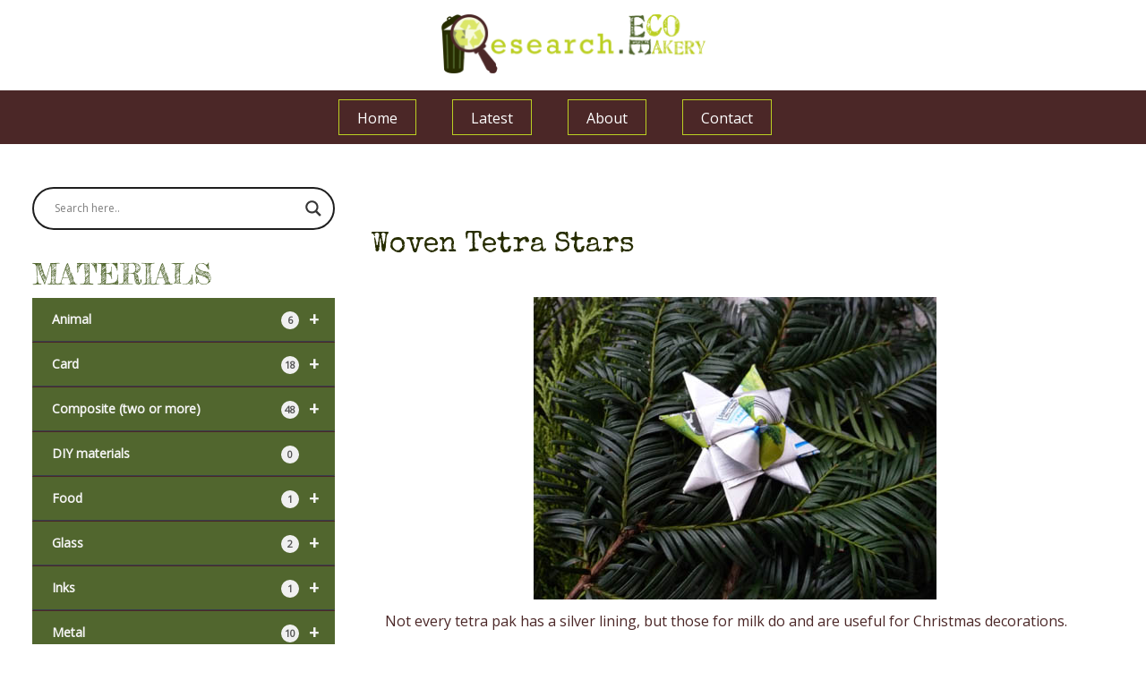

--- FILE ---
content_type: text/html; charset=UTF-8
request_url: https://research.ecomakery.com/woven-tetra-stars/
body_size: 23170
content:
<!DOCTYPE html>
<html lang="en-GB">
<head>
<meta charset="UTF-8" />
<meta name="viewport" content="width=device-width" />
<link rel="stylesheet" type="text/css" href="https://research.ecomakery.com/wp-content/themes/research2021/style.css" />
<link href="https://fonts.googleapis.com/css?family=Fredericka+the+Great|Open+Sans|Special+Elite&display=swap" rel="stylesheet">
<script src="https://research.ecomakery.com/wp-content/themes/research2021/assets/js/wow.min.js"></script>
              <script>
              new WOW({
                      offset:       100,          // default
                      mobile:       true,       // default
                      live:         true        // default
                    }).init();
              </script>
<title>Woven Tetra Stars &#8211; Research Ecomakery</title>

	  <meta name='robots' content='max-image-preview:large' />
<link rel="alternate" type="application/rss+xml" title="Research Ecomakery &raquo; Feed" href="https://research.ecomakery.com/feed/" />
<link rel="alternate" type="application/rss+xml" title="Research Ecomakery &raquo; Comments Feed" href="https://research.ecomakery.com/comments/feed/" />
<script type="text/javascript">
/* <![CDATA[ */
window._wpemojiSettings = {"baseUrl":"https:\/\/s.w.org\/images\/core\/emoji\/14.0.0\/72x72\/","ext":".png","svgUrl":"https:\/\/s.w.org\/images\/core\/emoji\/14.0.0\/svg\/","svgExt":".svg","source":{"concatemoji":"https:\/\/research.ecomakery.com\/wp-includes\/js\/wp-emoji-release.min.js"}};
/*! This file is auto-generated */
!function(i,n){var o,s,e;function c(e){try{var t={supportTests:e,timestamp:(new Date).valueOf()};sessionStorage.setItem(o,JSON.stringify(t))}catch(e){}}function p(e,t,n){e.clearRect(0,0,e.canvas.width,e.canvas.height),e.fillText(t,0,0);var t=new Uint32Array(e.getImageData(0,0,e.canvas.width,e.canvas.height).data),r=(e.clearRect(0,0,e.canvas.width,e.canvas.height),e.fillText(n,0,0),new Uint32Array(e.getImageData(0,0,e.canvas.width,e.canvas.height).data));return t.every(function(e,t){return e===r[t]})}function u(e,t,n){switch(t){case"flag":return n(e,"\ud83c\udff3\ufe0f\u200d\u26a7\ufe0f","\ud83c\udff3\ufe0f\u200b\u26a7\ufe0f")?!1:!n(e,"\ud83c\uddfa\ud83c\uddf3","\ud83c\uddfa\u200b\ud83c\uddf3")&&!n(e,"\ud83c\udff4\udb40\udc67\udb40\udc62\udb40\udc65\udb40\udc6e\udb40\udc67\udb40\udc7f","\ud83c\udff4\u200b\udb40\udc67\u200b\udb40\udc62\u200b\udb40\udc65\u200b\udb40\udc6e\u200b\udb40\udc67\u200b\udb40\udc7f");case"emoji":return!n(e,"\ud83e\udef1\ud83c\udffb\u200d\ud83e\udef2\ud83c\udfff","\ud83e\udef1\ud83c\udffb\u200b\ud83e\udef2\ud83c\udfff")}return!1}function f(e,t,n){var r="undefined"!=typeof WorkerGlobalScope&&self instanceof WorkerGlobalScope?new OffscreenCanvas(300,150):i.createElement("canvas"),a=r.getContext("2d",{willReadFrequently:!0}),o=(a.textBaseline="top",a.font="600 32px Arial",{});return e.forEach(function(e){o[e]=t(a,e,n)}),o}function t(e){var t=i.createElement("script");t.src=e,t.defer=!0,i.head.appendChild(t)}"undefined"!=typeof Promise&&(o="wpEmojiSettingsSupports",s=["flag","emoji"],n.supports={everything:!0,everythingExceptFlag:!0},e=new Promise(function(e){i.addEventListener("DOMContentLoaded",e,{once:!0})}),new Promise(function(t){var n=function(){try{var e=JSON.parse(sessionStorage.getItem(o));if("object"==typeof e&&"number"==typeof e.timestamp&&(new Date).valueOf()<e.timestamp+604800&&"object"==typeof e.supportTests)return e.supportTests}catch(e){}return null}();if(!n){if("undefined"!=typeof Worker&&"undefined"!=typeof OffscreenCanvas&&"undefined"!=typeof URL&&URL.createObjectURL&&"undefined"!=typeof Blob)try{var e="postMessage("+f.toString()+"("+[JSON.stringify(s),u.toString(),p.toString()].join(",")+"));",r=new Blob([e],{type:"text/javascript"}),a=new Worker(URL.createObjectURL(r),{name:"wpTestEmojiSupports"});return void(a.onmessage=function(e){c(n=e.data),a.terminate(),t(n)})}catch(e){}c(n=f(s,u,p))}t(n)}).then(function(e){for(var t in e)n.supports[t]=e[t],n.supports.everything=n.supports.everything&&n.supports[t],"flag"!==t&&(n.supports.everythingExceptFlag=n.supports.everythingExceptFlag&&n.supports[t]);n.supports.everythingExceptFlag=n.supports.everythingExceptFlag&&!n.supports.flag,n.DOMReady=!1,n.readyCallback=function(){n.DOMReady=!0}}).then(function(){return e}).then(function(){var e;n.supports.everything||(n.readyCallback(),(e=n.source||{}).concatemoji?t(e.concatemoji):e.wpemoji&&e.twemoji&&(t(e.twemoji),t(e.wpemoji)))}))}((window,document),window._wpemojiSettings);
/* ]]> */
</script>
<link rel='stylesheet' id='colorbox-theme5-css' href='https://research.ecomakery.com/wp-content/plugins/jquery-colorbox/themes/theme5/colorbox.css' type='text/css' media='screen' />
<link rel='stylesheet' id='slickcss-css' href='https://research.ecomakery.com/wp-content/themes/research2021/assets/css/slick.css' type='text/css' media='all' />
<link rel='stylesheet' id='slickcsstheme-css' href='https://research.ecomakery.com/wp-content/themes/research2021/assets/css/slick-theme.css' type='text/css' media='all' />
<link rel='stylesheet' id='page-builder-css' href='https://research.ecomakery.com/wp-content/themes/research2021/style-page-builder.css' type='text/css' media='all' />
<link rel='stylesheet' id='style-responsive-css' href='https://research.ecomakery.com/wp-content/themes/research2021/style-responsive.css' type='text/css' media='all' />
<link rel='stylesheet' id='ihover-css' href='https://research.ecomakery.com/wp-content/themes/research2021/assets/css/ihover.css' type='text/css' media='all' />
<link rel='stylesheet' id='animate-css' href='https://research.ecomakery.com/wp-content/themes/research2021/assets/css/animate.css' type='text/css' media='all' />
<style id='wp-emoji-styles-inline-css' type='text/css'>

	img.wp-smiley, img.emoji {
		display: inline !important;
		border: none !important;
		box-shadow: none !important;
		height: 1em !important;
		width: 1em !important;
		margin: 0 0.07em !important;
		vertical-align: -0.1em !important;
		background: none !important;
		padding: 0 !important;
	}
</style>
<link rel='stylesheet' id='wp-block-library-css' href='https://research.ecomakery.com/wp-includes/css/dist/block-library/style.min.css' type='text/css' media='all' />
<style id='classic-theme-styles-inline-css' type='text/css'>
/*! This file is auto-generated */
.wp-block-button__link{color:#fff;background-color:#32373c;border-radius:9999px;box-shadow:none;text-decoration:none;padding:calc(.667em + 2px) calc(1.333em + 2px);font-size:1.125em}.wp-block-file__button{background:#32373c;color:#fff;text-decoration:none}
</style>
<style id='global-styles-inline-css' type='text/css'>
body{--wp--preset--color--black: #000000;--wp--preset--color--cyan-bluish-gray: #abb8c3;--wp--preset--color--white: #ffffff;--wp--preset--color--pale-pink: #f78da7;--wp--preset--color--vivid-red: #cf2e2e;--wp--preset--color--luminous-vivid-orange: #ff6900;--wp--preset--color--luminous-vivid-amber: #fcb900;--wp--preset--color--light-green-cyan: #7bdcb5;--wp--preset--color--vivid-green-cyan: #00d084;--wp--preset--color--pale-cyan-blue: #8ed1fc;--wp--preset--color--vivid-cyan-blue: #0693e3;--wp--preset--color--vivid-purple: #9b51e0;--wp--preset--gradient--vivid-cyan-blue-to-vivid-purple: linear-gradient(135deg,rgba(6,147,227,1) 0%,rgb(155,81,224) 100%);--wp--preset--gradient--light-green-cyan-to-vivid-green-cyan: linear-gradient(135deg,rgb(122,220,180) 0%,rgb(0,208,130) 100%);--wp--preset--gradient--luminous-vivid-amber-to-luminous-vivid-orange: linear-gradient(135deg,rgba(252,185,0,1) 0%,rgba(255,105,0,1) 100%);--wp--preset--gradient--luminous-vivid-orange-to-vivid-red: linear-gradient(135deg,rgba(255,105,0,1) 0%,rgb(207,46,46) 100%);--wp--preset--gradient--very-light-gray-to-cyan-bluish-gray: linear-gradient(135deg,rgb(238,238,238) 0%,rgb(169,184,195) 100%);--wp--preset--gradient--cool-to-warm-spectrum: linear-gradient(135deg,rgb(74,234,220) 0%,rgb(151,120,209) 20%,rgb(207,42,186) 40%,rgb(238,44,130) 60%,rgb(251,105,98) 80%,rgb(254,248,76) 100%);--wp--preset--gradient--blush-light-purple: linear-gradient(135deg,rgb(255,206,236) 0%,rgb(152,150,240) 100%);--wp--preset--gradient--blush-bordeaux: linear-gradient(135deg,rgb(254,205,165) 0%,rgb(254,45,45) 50%,rgb(107,0,62) 100%);--wp--preset--gradient--luminous-dusk: linear-gradient(135deg,rgb(255,203,112) 0%,rgb(199,81,192) 50%,rgb(65,88,208) 100%);--wp--preset--gradient--pale-ocean: linear-gradient(135deg,rgb(255,245,203) 0%,rgb(182,227,212) 50%,rgb(51,167,181) 100%);--wp--preset--gradient--electric-grass: linear-gradient(135deg,rgb(202,248,128) 0%,rgb(113,206,126) 100%);--wp--preset--gradient--midnight: linear-gradient(135deg,rgb(2,3,129) 0%,rgb(40,116,252) 100%);--wp--preset--font-size--small: 13px;--wp--preset--font-size--medium: 20px;--wp--preset--font-size--large: 36px;--wp--preset--font-size--x-large: 42px;--wp--preset--spacing--20: 0.44rem;--wp--preset--spacing--30: 0.67rem;--wp--preset--spacing--40: 1rem;--wp--preset--spacing--50: 1.5rem;--wp--preset--spacing--60: 2.25rem;--wp--preset--spacing--70: 3.38rem;--wp--preset--spacing--80: 5.06rem;--wp--preset--shadow--natural: 6px 6px 9px rgba(0, 0, 0, 0.2);--wp--preset--shadow--deep: 12px 12px 50px rgba(0, 0, 0, 0.4);--wp--preset--shadow--sharp: 6px 6px 0px rgba(0, 0, 0, 0.2);--wp--preset--shadow--outlined: 6px 6px 0px -3px rgba(255, 255, 255, 1), 6px 6px rgba(0, 0, 0, 1);--wp--preset--shadow--crisp: 6px 6px 0px rgba(0, 0, 0, 1);}:where(.is-layout-flex){gap: 0.5em;}:where(.is-layout-grid){gap: 0.5em;}body .is-layout-flow > .alignleft{float: left;margin-inline-start: 0;margin-inline-end: 2em;}body .is-layout-flow > .alignright{float: right;margin-inline-start: 2em;margin-inline-end: 0;}body .is-layout-flow > .aligncenter{margin-left: auto !important;margin-right: auto !important;}body .is-layout-constrained > .alignleft{float: left;margin-inline-start: 0;margin-inline-end: 2em;}body .is-layout-constrained > .alignright{float: right;margin-inline-start: 2em;margin-inline-end: 0;}body .is-layout-constrained > .aligncenter{margin-left: auto !important;margin-right: auto !important;}body .is-layout-constrained > :where(:not(.alignleft):not(.alignright):not(.alignfull)){max-width: var(--wp--style--global--content-size);margin-left: auto !important;margin-right: auto !important;}body .is-layout-constrained > .alignwide{max-width: var(--wp--style--global--wide-size);}body .is-layout-flex{display: flex;}body .is-layout-flex{flex-wrap: wrap;align-items: center;}body .is-layout-flex > *{margin: 0;}body .is-layout-grid{display: grid;}body .is-layout-grid > *{margin: 0;}:where(.wp-block-columns.is-layout-flex){gap: 2em;}:where(.wp-block-columns.is-layout-grid){gap: 2em;}:where(.wp-block-post-template.is-layout-flex){gap: 1.25em;}:where(.wp-block-post-template.is-layout-grid){gap: 1.25em;}.has-black-color{color: var(--wp--preset--color--black) !important;}.has-cyan-bluish-gray-color{color: var(--wp--preset--color--cyan-bluish-gray) !important;}.has-white-color{color: var(--wp--preset--color--white) !important;}.has-pale-pink-color{color: var(--wp--preset--color--pale-pink) !important;}.has-vivid-red-color{color: var(--wp--preset--color--vivid-red) !important;}.has-luminous-vivid-orange-color{color: var(--wp--preset--color--luminous-vivid-orange) !important;}.has-luminous-vivid-amber-color{color: var(--wp--preset--color--luminous-vivid-amber) !important;}.has-light-green-cyan-color{color: var(--wp--preset--color--light-green-cyan) !important;}.has-vivid-green-cyan-color{color: var(--wp--preset--color--vivid-green-cyan) !important;}.has-pale-cyan-blue-color{color: var(--wp--preset--color--pale-cyan-blue) !important;}.has-vivid-cyan-blue-color{color: var(--wp--preset--color--vivid-cyan-blue) !important;}.has-vivid-purple-color{color: var(--wp--preset--color--vivid-purple) !important;}.has-black-background-color{background-color: var(--wp--preset--color--black) !important;}.has-cyan-bluish-gray-background-color{background-color: var(--wp--preset--color--cyan-bluish-gray) !important;}.has-white-background-color{background-color: var(--wp--preset--color--white) !important;}.has-pale-pink-background-color{background-color: var(--wp--preset--color--pale-pink) !important;}.has-vivid-red-background-color{background-color: var(--wp--preset--color--vivid-red) !important;}.has-luminous-vivid-orange-background-color{background-color: var(--wp--preset--color--luminous-vivid-orange) !important;}.has-luminous-vivid-amber-background-color{background-color: var(--wp--preset--color--luminous-vivid-amber) !important;}.has-light-green-cyan-background-color{background-color: var(--wp--preset--color--light-green-cyan) !important;}.has-vivid-green-cyan-background-color{background-color: var(--wp--preset--color--vivid-green-cyan) !important;}.has-pale-cyan-blue-background-color{background-color: var(--wp--preset--color--pale-cyan-blue) !important;}.has-vivid-cyan-blue-background-color{background-color: var(--wp--preset--color--vivid-cyan-blue) !important;}.has-vivid-purple-background-color{background-color: var(--wp--preset--color--vivid-purple) !important;}.has-black-border-color{border-color: var(--wp--preset--color--black) !important;}.has-cyan-bluish-gray-border-color{border-color: var(--wp--preset--color--cyan-bluish-gray) !important;}.has-white-border-color{border-color: var(--wp--preset--color--white) !important;}.has-pale-pink-border-color{border-color: var(--wp--preset--color--pale-pink) !important;}.has-vivid-red-border-color{border-color: var(--wp--preset--color--vivid-red) !important;}.has-luminous-vivid-orange-border-color{border-color: var(--wp--preset--color--luminous-vivid-orange) !important;}.has-luminous-vivid-amber-border-color{border-color: var(--wp--preset--color--luminous-vivid-amber) !important;}.has-light-green-cyan-border-color{border-color: var(--wp--preset--color--light-green-cyan) !important;}.has-vivid-green-cyan-border-color{border-color: var(--wp--preset--color--vivid-green-cyan) !important;}.has-pale-cyan-blue-border-color{border-color: var(--wp--preset--color--pale-cyan-blue) !important;}.has-vivid-cyan-blue-border-color{border-color: var(--wp--preset--color--vivid-cyan-blue) !important;}.has-vivid-purple-border-color{border-color: var(--wp--preset--color--vivid-purple) !important;}.has-vivid-cyan-blue-to-vivid-purple-gradient-background{background: var(--wp--preset--gradient--vivid-cyan-blue-to-vivid-purple) !important;}.has-light-green-cyan-to-vivid-green-cyan-gradient-background{background: var(--wp--preset--gradient--light-green-cyan-to-vivid-green-cyan) !important;}.has-luminous-vivid-amber-to-luminous-vivid-orange-gradient-background{background: var(--wp--preset--gradient--luminous-vivid-amber-to-luminous-vivid-orange) !important;}.has-luminous-vivid-orange-to-vivid-red-gradient-background{background: var(--wp--preset--gradient--luminous-vivid-orange-to-vivid-red) !important;}.has-very-light-gray-to-cyan-bluish-gray-gradient-background{background: var(--wp--preset--gradient--very-light-gray-to-cyan-bluish-gray) !important;}.has-cool-to-warm-spectrum-gradient-background{background: var(--wp--preset--gradient--cool-to-warm-spectrum) !important;}.has-blush-light-purple-gradient-background{background: var(--wp--preset--gradient--blush-light-purple) !important;}.has-blush-bordeaux-gradient-background{background: var(--wp--preset--gradient--blush-bordeaux) !important;}.has-luminous-dusk-gradient-background{background: var(--wp--preset--gradient--luminous-dusk) !important;}.has-pale-ocean-gradient-background{background: var(--wp--preset--gradient--pale-ocean) !important;}.has-electric-grass-gradient-background{background: var(--wp--preset--gradient--electric-grass) !important;}.has-midnight-gradient-background{background: var(--wp--preset--gradient--midnight) !important;}.has-small-font-size{font-size: var(--wp--preset--font-size--small) !important;}.has-medium-font-size{font-size: var(--wp--preset--font-size--medium) !important;}.has-large-font-size{font-size: var(--wp--preset--font-size--large) !important;}.has-x-large-font-size{font-size: var(--wp--preset--font-size--x-large) !important;}
.wp-block-navigation a:where(:not(.wp-element-button)){color: inherit;}
:where(.wp-block-post-template.is-layout-flex){gap: 1.25em;}:where(.wp-block-post-template.is-layout-grid){gap: 1.25em;}
:where(.wp-block-columns.is-layout-flex){gap: 2em;}:where(.wp-block-columns.is-layout-grid){gap: 2em;}
.wp-block-pullquote{font-size: 1.5em;line-height: 1.6;}
</style>
<link rel='stylesheet' id='contact-form-7-css' href='https://research.ecomakery.com/wp-content/plugins/contact-form-7/includes/css/styles.css' type='text/css' media='all' />
<link rel='stylesheet' id='jquery-smooth-scroll-css' href='https://research.ecomakery.com/wp-content/plugins/jquery-smooth-scroll/css/style.css' type='text/css' media='all' />
<link rel='stylesheet' id='megamenu-css' href='https://research.ecomakery.com/wp-content/uploads/maxmegamenu/style.css' type='text/css' media='all' />
<link rel='stylesheet' id='dashicons-css' href='https://research.ecomakery.com/wp-includes/css/dashicons.min.css' type='text/css' media='all' />
<link rel='stylesheet' id='megamenu-genericons-css' href='https://research.ecomakery.com/wp-content/plugins/megamenu-pro/icons/genericons/genericons/genericons.css' type='text/css' media='all' />
<link rel='stylesheet' id='megamenu-fontawesome-css' href='https://research.ecomakery.com/wp-content/plugins/megamenu-pro/icons/fontawesome/css/font-awesome.min.css' type='text/css' media='all' />
<link rel='stylesheet' id='megamenu-fontawesome5-css' href='https://research.ecomakery.com/wp-content/plugins/megamenu-pro/icons/fontawesome5/css/all.min.css' type='text/css' media='all' />
<link rel='stylesheet' id='wp-lightbox-2.min.css-css' href='https://research.ecomakery.com/wp-content/plugins/wp-lightbox-2/styles/lightbox.min.css' type='text/css' media='all' />
<link rel='stylesheet' id='wpb_wmca_accordion_style-css' href='https://research.ecomakery.com/wp-content/plugins/wpb-accordion-menu-or-category/inc/../assets/css/wpb_wmca_style.css' type='text/css' media='all' />
<link rel='stylesheet' id='wpdreams-asl-basic-css' href='https://research.ecomakery.com/wp-content/plugins/ajax-search-lite/css/style.basic.css' type='text/css' media='all' />
<link rel='stylesheet' id='wpdreams-ajaxsearchlite-css' href='https://research.ecomakery.com/wp-content/plugins/ajax-search-lite/css/style-curvy-black.css' type='text/css' media='all' />
<script type="text/javascript" src="https://research.ecomakery.com/wp-includes/js/jquery/jquery.min.js" id="jquery-core-js"></script>
<script type="text/javascript" src="https://research.ecomakery.com/wp-includes/js/jquery/jquery-migrate.min.js" id="jquery-migrate-js"></script>
<script type="text/javascript" id="colorbox-js-extra">
/* <![CDATA[ */
var jQueryColorboxSettingsArray = {"jQueryColorboxVersion":"4.6.2","colorboxInline":"false","colorboxIframe":"false","colorboxGroupId":"","colorboxTitle":"","colorboxWidth":"false","colorboxHeight":"false","colorboxMaxWidth":"false","colorboxMaxHeight":"false","colorboxSlideshow":"false","colorboxSlideshowAuto":"false","colorboxScalePhotos":"false","colorboxPreloading":"true","colorboxOverlayClose":"true","colorboxLoop":"true","colorboxEscKey":"true","colorboxArrowKey":"true","colorboxScrolling":"true","colorboxOpacity":"0.85","colorboxTransition":"elastic","colorboxSpeed":"350","colorboxSlideshowSpeed":"2500","colorboxClose":"close","colorboxNext":"next","colorboxPrevious":"previous","colorboxSlideshowStart":"start slideshow","colorboxSlideshowStop":"stop slideshow","colorboxCurrent":"{current} of {total} images","colorboxXhrError":"This content failed to load.","colorboxImgError":"This image failed to load.","colorboxImageMaxWidth":"false","colorboxImageMaxHeight":"false","colorboxImageHeight":"false","colorboxImageWidth":"95%","colorboxLinkHeight":"95%","colorboxLinkWidth":"95%","colorboxInitialHeight":"100","colorboxInitialWidth":"300","autoColorboxJavaScript":"","autoHideFlash":"","autoColorbox":"","autoColorboxGalleries":"","addZoomOverlay":"","useGoogleJQuery":"","colorboxAddClassToLinks":""};
/* ]]> */
</script>
<script type="text/javascript" src="https://research.ecomakery.com/wp-content/plugins/jquery-colorbox/js/jquery.colorbox-min.js" id="colorbox-js"></script>
<script type="text/javascript" src="https://research.ecomakery.com/wp-content/plugins/jquery-colorbox/js/jquery-colorbox-wrapper-min.js" id="colorbox-wrapper-js"></script>
<script type="text/javascript" src="https://research.ecomakery.com/wp-content/plugins/wpb-accordion-menu-or-category/inc/../assets/js/jquery.cookie.js" id="wpb_wmca_jquery_cookie-js"></script>
<script type="text/javascript" src="https://research.ecomakery.com/wp-content/plugins/wpb-accordion-menu-or-category/inc/../assets/js/jquery.navgoco.min.js" id="wpb_wmca_accordion_script-js"></script>
<link rel="https://api.w.org/" href="https://research.ecomakery.com/wp-json/" /><link rel="alternate" type="application/json" href="https://research.ecomakery.com/wp-json/wp/v2/posts/3126" /><link rel="EditURI" type="application/rsd+xml" title="RSD" href="https://research.ecomakery.com/xmlrpc.php?rsd" />
<link rel="canonical" href="https://research.ecomakery.com/woven-tetra-stars/" />
<link rel='shortlink' href='https://research.ecomakery.com/?p=3126' />
<link rel="alternate" type="application/json+oembed" href="https://research.ecomakery.com/wp-json/oembed/1.0/embed?url=https%3A%2F%2Fresearch.ecomakery.com%2Fwoven-tetra-stars%2F" />
<link rel="alternate" type="text/xml+oembed" href="https://research.ecomakery.com/wp-json/oembed/1.0/embed?url=https%3A%2F%2Fresearch.ecomakery.com%2Fwoven-tetra-stars%2F&#038;format=xml" />
				<link rel="preconnect" href="https://fonts.gstatic.com" crossorigin />
				<link rel="preload" as="style" href="//fonts.googleapis.com/css?family=Open+Sans&display=swap" />
				<link rel="stylesheet" href="//fonts.googleapis.com/css?family=Open+Sans&display=swap" media="all" />
				                <style>
                    
					div[id*='ajaxsearchlitesettings'].searchsettings .asl_option_inner label {
						font-size: 0px !important;
						color: rgba(0, 0, 0, 0);
					}
					div[id*='ajaxsearchlitesettings'].searchsettings .asl_option_inner label:after {
						font-size: 11px !important;
						position: absolute;
						top: 0;
						left: 0;
						z-index: 1;
					}
					.asl_w_container {
						width: 100%;
						margin: 0px 0px 0px 0px;
						min-width: 200px;
					}
					div[id*='ajaxsearchlite'].asl_m {
						width: 100%;
					}
					div[id*='ajaxsearchliteres'].wpdreams_asl_results div.resdrg span.highlighted {
						font-weight: bold;
						color: rgba(217, 49, 43, 1);
						background-color: rgba(238, 238, 238, 1);
					}
					div[id*='ajaxsearchliteres'].wpdreams_asl_results .results img.asl_image {
						width: 70px;
						height: 70px;
						object-fit: cover;
					}
					div.asl_r .results {
						max-height: none;
					}
				
						div.asl_r.asl_w.vertical .results .item::after {
							display: block;
							position: absolute;
							bottom: 0;
							content: '';
							height: 1px;
							width: 100%;
							background: #D8D8D8;
						}
						div.asl_r.asl_w.vertical .results .item.asl_last_item::after {
							display: none;
						}
					                </style>
                <style type="text/css">/** Mega Menu CSS: fs **/</style>
<link rel="apple-touch-icon" sizes="180x180" href="https://research.ecomakery.com/images/favicons/apple-touch-icon.png">
<link rel="icon" type="image/png" sizes="32x32" href="https://research.ecomakery.com/images/favicons/favicon-32x32.png">
<link rel="icon" type="image/png" sizes="16x16" href="https://research.ecomakery.com/images/favicons/favicon-16x16.png">
<link rel="manifest" href="https://research.ecomakery.com/images/favicons/site.webmanifest">
<link rel="mask-icon" href="https://research.ecomakery.com/images/favicons/safari-pinned-tab.svg%20color=#5bbad5">
<link rel="shortcut icon" href="https://research.ecomakery.com/images/favicons/favicon.ico">
<meta name="apple-mobile-web-app-title" content="Eco Makery Research">
<meta name="application-name" content="Eco Makery Research">
<meta name="msapplication-TileColor" content="#ffc40d">
<meta name="msapplication-config" content="https://research.ecomakery.com/images/favicons/browserconfig.xml">
<meta name="theme-color" content="#ffffff">
</head>
<body class="post-template-default single single-post postid-3126 single-format-standard wp-embed-responsive mega-menu-main-menu">
<div id="wrapper" class="hfeed">
<header id="header" role="banner">
<section id="branding">
<section id="logo">
<div class="main-logo" style="background: rgba(255, 255, 255, .7);">
<div class="background-black-small"><a href="https://research.ecomakery.com/"><img src="https://research.ecomakery.com/wp-content/uploads/2022/03/research-ecomakery-logo-1.png" alt="Research Ecomakery"></a></div>
</div>
<div class="mobile-view">

</div>
</section>
</section>
<nav id="menu" role="navigation">
<div id="mega-menu-wrap-main-menu" class="mega-menu-wrap"><div class="mega-menu-toggle"><div class="mega-toggle-blocks-left"></div><div class="mega-toggle-blocks-center"></div><div class="mega-toggle-blocks-right"><div class='mega-toggle-block mega-menu-toggle-block mega-toggle-block-1' id='mega-toggle-block-1' tabindex='0'><span class='mega-toggle-label' role='button' aria-expanded='false'><span class='mega-toggle-label-closed'>MENU</span><span class='mega-toggle-label-open'>MENU</span></span></div></div></div><ul id="mega-menu-main-menu" class="mega-menu max-mega-menu mega-menu-horizontal mega-no-js" data-event="hover_intent" data-effect="fade_up" data-effect-speed="200" data-effect-mobile="disabled" data-effect-speed-mobile="0" data-mobile-force-width="false" data-second-click="go" data-document-click="collapse" data-vertical-behaviour="standard" data-breakpoint="600" data-unbind="true" data-mobile-state="collapse_all" data-hover-intent-timeout="300" data-hover-intent-interval="100"><li class='mega-menu-item mega-menu-item-type-post_type mega-menu-item-object-page mega-menu-item-home mega-align-bottom-left mega-menu-flyout mega-menu-item-485' id='mega-menu-item-485'><a class="mega-menu-link" href="https://research.ecomakery.com/" tabindex="0">Home</a></li><li class='mega-menu-item mega-menu-item-type-post_type mega-menu-item-object-page mega-current_page_parent mega-align-bottom-left mega-menu-flyout mega-menu-item-486' id='mega-menu-item-486'><a class="mega-menu-link" href="https://research.ecomakery.com/articles/" tabindex="0">Latest</a></li><li class='mega-menu-item mega-menu-item-type-post_type mega-menu-item-object-page mega-align-bottom-left mega-menu-flyout mega-menu-item-1344' id='mega-menu-item-1344'><a class="mega-menu-link" href="https://research.ecomakery.com/about/" tabindex="0">About</a></li><li class='mega-menu-item mega-menu-item-type-post_type mega-menu-item-object-page mega-align-bottom-left mega-menu-flyout mega-menu-item-1343' id='mega-menu-item-1343'><a class="mega-menu-link" href="https://research.ecomakery.com/contact/" tabindex="0">Contact</a></li></ul></div></nav>
</header>
<div class="content-block">
<aside id="float_left"><div id="search-2" class="widget-container widget_search"><div class="asl_w_container asl_w_container_1">
	<div id='ajaxsearchlite1'
		 data-id="1"
		 data-instance="1"
		 class="asl_w asl_m asl_m_1 asl_m_1_1">
		<div class="probox">

	
	<div class='prosettings' style='display:none;' data-opened=0>
				<div class='innericon'>
			<svg version="1.1" xmlns="http://www.w3.org/2000/svg" xmlns:xlink="http://www.w3.org/1999/xlink" x="0px" y="0px" width="22" height="22" viewBox="0 0 512 512" enable-background="new 0 0 512 512" xml:space="preserve">
					<polygon transform = "rotate(90 256 256)" points="142.332,104.886 197.48,50 402.5,256 197.48,462 142.332,407.113 292.727,256 "/>
				</svg>
		</div>
	</div>

	
	
	<div class='proinput'>
        <form role="search" action='#' autocomplete="off"
			  aria-label="Search form">
			<input aria-label="Search input"
				   type='search' class='orig'
				   tabindex="0"
				   name='phrase'
				   placeholder='Search here..'
				   value=''
				   autocomplete="off"/>
			<input aria-label="Search autocomplete"
				   type='text'
				   class='autocomplete'
				   tabindex="-1"
				   name='phrase'
				   value=''
				   autocomplete="off" disabled/>
			<input type='submit' value="Start search" style='width:0; height: 0; visibility: hidden;'>
		</form>
	</div>

	
	
	<button class='promagnifier' tabindex="0" aria-label="Search magnifier">
				<span class='innericon' style="display:block;">
			<svg version="1.1" xmlns="http://www.w3.org/2000/svg" xmlns:xlink="http://www.w3.org/1999/xlink" x="0px" y="0px" width="22" height="22" viewBox="0 0 512 512" enable-background="new 0 0 512 512" xml:space="preserve">
					<path d="M460.355,421.59L353.844,315.078c20.041-27.553,31.885-61.437,31.885-98.037
						C385.729,124.934,310.793,50,218.686,50C126.58,50,51.645,124.934,51.645,217.041c0,92.106,74.936,167.041,167.041,167.041
						c34.912,0,67.352-10.773,94.184-29.158L419.945,462L460.355,421.59z M100.631,217.041c0-65.096,52.959-118.056,118.055-118.056
						c65.098,0,118.057,52.959,118.057,118.056c0,65.096-52.959,118.056-118.057,118.056C153.59,335.097,100.631,282.137,100.631,217.041
						z"/>
				</svg>
		</span>
	</button>

	
	
	<div class='proloading'>

		<div class="asl_loader"><div class="asl_loader-inner asl_simple-circle"></div></div>

			</div>

			<div class='proclose'>
			<svg version="1.1" xmlns="http://www.w3.org/2000/svg" xmlns:xlink="http://www.w3.org/1999/xlink" x="0px"
				 y="0px"
				 width="12" height="12" viewBox="0 0 512 512" enable-background="new 0 0 512 512"
				 xml:space="preserve">
				<polygon points="438.393,374.595 319.757,255.977 438.378,137.348 374.595,73.607 255.995,192.225 137.375,73.622 73.607,137.352 192.246,255.983 73.622,374.625 137.352,438.393 256.002,319.734 374.652,438.378 "/>
			</svg>
		</div>
	
	
</div>	</div>
	<div class='asl_data_container' style="display:none !important;">
		<div class="asl_init_data wpdreams_asl_data_ct"
	 style="display:none !important;"
	 id="asl_init_id_1"
	 data-asl-id="1"
	 data-asl-instance="1"
	 data-asldata="[base64]"></div>	<div id="asl_hidden_data">
		<svg style="position:absolute" height="0" width="0">
			<filter id="aslblur">
				<feGaussianBlur in="SourceGraphic" stdDeviation="4"/>
			</filter>
		</svg>
		<svg style="position:absolute" height="0" width="0">
			<filter id="no_aslblur"></filter>
		</svg>
	</div>
	</div>

	<div id='ajaxsearchliteres1'
	 class='vertical wpdreams_asl_results asl_w asl_r asl_r_1 asl_r_1_1'>

	
	<div class="results">

		
		<div class="resdrg">
		</div>

		
	</div>

	
	
</div>

	<div id='__original__ajaxsearchlitesettings1'
		 data-id="1"
		 class="searchsettings wpdreams_asl_settings asl_w asl_s asl_s_1">
		<form name='options'
	  aria-label="Search settings form"
	  autocomplete = 'off'>

	
	
	<input type="hidden" name="filters_changed" style="display:none;" value="0">
	<input type="hidden" name="filters_initial" style="display:none;" value="1">

	<div class="asl_option_inner hiddend">
		<input type='hidden' name='qtranslate_lang' id='qtranslate_lang1'
			   value='0'/>
	</div>

	
	
	<fieldset class="asl_sett_scroll">
		<legend style="display: none;">Generic selectors</legend>
		<div class="asl_option" tabindex="0">
			<div class="asl_option_inner">
				<input type="checkbox" value="exact"
					   aria-label="Exact matches only"
					   name="asl_gen[]" />
				<div class="asl_option_checkbox"></div>
			</div>
			<div class="asl_option_label">
				Exact matches only			</div>
		</div>
		<div class="asl_option" tabindex="0">
			<div class="asl_option_inner">
				<input type="checkbox" value="title"
					   aria-label="Search in title"
					   name="asl_gen[]"  checked="checked"/>
				<div class="asl_option_checkbox"></div>
			</div>
			<div class="asl_option_label">
				Search in title			</div>
		</div>
		<div class="asl_option" tabindex="0">
			<div class="asl_option_inner">
				<input type="checkbox" value="content"
					   aria-label="Search in content"
					   name="asl_gen[]"  checked="checked"/>
				<div class="asl_option_checkbox"></div>
			</div>
			<div class="asl_option_label">
				Search in content			</div>
		</div>
		<div class="asl_option_inner hiddend">
			<input type="checkbox" value="excerpt"
				   aria-label="Search in excerpt"
				   name="asl_gen[]"  checked="checked"/>
			<div class="asl_option_checkbox"></div>
		</div>
	</fieldset>
	<fieldset class="asl_sett_scroll">
		<legend style="display: none;">Post Type Selectors</legend>
					<div class="asl_option" tabindex="0">
				<div class="asl_option_inner">
					<input type="checkbox" value="post"
						   aria-label="Search in posts"
						   name="customset[]" checked="checked"/>
					<div class="asl_option_checkbox"></div>
				</div>
				<div class="asl_option_label">
					Search in posts				</div>
			</div>
						<div class="asl_option" tabindex="0">
				<div class="asl_option_inner">
					<input type="checkbox" value="page"
						   aria-label="Search in pages"
						   name="customset[]" checked="checked"/>
					<div class="asl_option_checkbox"></div>
				</div>
				<div class="asl_option_label">
					Search in pages				</div>
			</div>
						<div class="asl_option" tabindex="0">
				<div class="asl_option_inner">
					<input type="checkbox" value="acf-field"
						   aria-label="acf field"
						   name="customset[]" />
					<div class="asl_option_checkbox"></div>
				</div>
				<div class="asl_option_label">
					acf-field				</div>
			</div>
						<div class="asl_option" tabindex="0">
				<div class="asl_option_inner">
					<input type="checkbox" value="acf-field-group"
						   aria-label="acf field group"
						   name="customset[]" />
					<div class="asl_option_checkbox"></div>
				</div>
				<div class="asl_option_label">
					acf-field-group				</div>
			</div>
				</fieldset>
	
		<fieldset>
							<legend>Filter by Categories</legend>
						<div class='categoryfilter asl_sett_scroll'>
									<div class="asl_option" tabindex="0">
						<div class="asl_option_inner">
							<input type="checkbox" value="543"
								   aria-label="About making"
								   name="categoryset[]" checked="checked"/>
							<div class="asl_option_checkbox"></div>
						</div>
						<div class="asl_option_label">
							About making						</div>
					</div>
										<div class="asl_option hiddend" tabindex="0">
						<div class="asl_option_inner">
							<input type="checkbox" value="1"
								   aria-label="All"
								   name="categoryset[]" checked="checked"/>
							<div class="asl_option_checkbox"></div>
						</div>
						<div class="asl_option_label">
							All						</div>
					</div>
										<div class="asl_option" tabindex="0">
						<div class="asl_option_inner">
							<input type="checkbox" value="615"
								   aria-label="All books"
								   name="categoryset[]" checked="checked"/>
							<div class="asl_option_checkbox"></div>
						</div>
						<div class="asl_option_label">
							All books						</div>
					</div>
										<div class="asl_option" tabindex="0">
						<div class="asl_option_inner">
							<input type="checkbox" value="534"
								   aria-label="Art therapy  amp  mental health"
								   name="categoryset[]" checked="checked"/>
							<div class="asl_option_checkbox"></div>
						</div>
						<div class="asl_option_label">
							Art therapy &amp; mental health						</div>
					</div>
										<div class="asl_option" tabindex="0">
						<div class="asl_option_inner">
							<input type="checkbox" value="482"
								   aria-label="Artists  amp  Designers"
								   name="categoryset[]" checked="checked"/>
							<div class="asl_option_checkbox"></div>
						</div>
						<div class="asl_option_label">
							Artists &amp; Designers						</div>
					</div>
										<div class="asl_option" tabindex="0">
						<div class="asl_option_inner">
							<input type="checkbox" value="619"
								   aria-label="Available online for free"
								   name="categoryset[]" checked="checked"/>
							<div class="asl_option_checkbox"></div>
						</div>
						<div class="asl_option_label">
							Available online for free						</div>
					</div>
										<div class="asl_option" tabindex="0">
						<div class="asl_option_inner">
							<input type="checkbox" value="493"
								   aria-label="Children  amp  beginners"
								   name="categoryset[]" checked="checked"/>
							<div class="asl_option_checkbox"></div>
						</div>
						<div class="asl_option_label">
							Children &amp; beginners						</div>
					</div>
										<div class="asl_option" tabindex="0">
						<div class="asl_option_inner">
							<input type="checkbox" value="533"
								   aria-label="Collection  amp  Storage"
								   name="categoryset[]" checked="checked"/>
							<div class="asl_option_checkbox"></div>
						</div>
						<div class="asl_option_label">
							Collection &amp; Storage						</div>
					</div>
										<div class="asl_option" tabindex="0">
						<div class="asl_option_inner">
							<input type="checkbox" value="565"
								   aria-label="Creative learning"
								   name="categoryset[]" checked="checked"/>
							<div class="asl_option_checkbox"></div>
						</div>
						<div class="asl_option_label">
							Creative learning						</div>
					</div>
										<div class="asl_option" tabindex="0">
						<div class="asl_option_inner">
							<input type="checkbox" value="584"
								   aria-label="History"
								   name="categoryset[]" checked="checked"/>
							<div class="asl_option_checkbox"></div>
						</div>
						<div class="asl_option_label">
							History						</div>
					</div>
										<div class="asl_option" tabindex="0">
						<div class="asl_option_inner">
							<input type="checkbox" value="578"
								   aria-label="Other"
								   name="categoryset[]" checked="checked"/>
							<div class="asl_option_checkbox"></div>
						</div>
						<div class="asl_option_label">
							Other						</div>
					</div>
										<div class="asl_option" tabindex="0">
						<div class="asl_option_inner">
							<input type="checkbox" value="535"
								   aria-label="Serendipity"
								   name="categoryset[]" checked="checked"/>
							<div class="asl_option_checkbox"></div>
						</div>
						<div class="asl_option_label">
							Serendipity						</div>
					</div>
										<div class="asl_option" tabindex="0">
						<div class="asl_option_inner">
							<input type="checkbox" value="302"
								   aria-label="Social Enterprise"
								   name="categoryset[]" checked="checked"/>
							<div class="asl_option_checkbox"></div>
						</div>
						<div class="asl_option_label">
							Social Enterprise						</div>
					</div>
										<div class="asl_option" tabindex="0">
						<div class="asl_option_inner">
							<input type="checkbox" value="536"
								   aria-label="The Creative Process"
								   name="categoryset[]" checked="checked"/>
							<div class="asl_option_checkbox"></div>
						</div>
						<div class="asl_option_label">
							The Creative Process						</div>
					</div>
										<div class="asl_option" tabindex="0">
						<div class="asl_option_inner">
							<input type="checkbox" value="579"
								   aria-label="The Wombles"
								   name="categoryset[]" checked="checked"/>
							<div class="asl_option_checkbox"></div>
						</div>
						<div class="asl_option_label">
							The Wombles						</div>
					</div>
										<div class="asl_option" tabindex="0">
						<div class="asl_option_inner">
							<input type="checkbox" value="639"
								   aria-label="Tools"
								   name="categoryset[]" checked="checked"/>
							<div class="asl_option_checkbox"></div>
						</div>
						<div class="asl_option_label">
							Tools						</div>
					</div>
					
			</div>
		</fieldset>
		</form>
	</div>
</div></div><div id="text-4" class="widget-container widget_text"><h3 class="side-widget-title">MATERIALS</h3>			<div class="textwidget">
		<div class="wpb_category_n_menu_accordion" data-accordion="true" data-indicator_icon="+" data-iconclass="">
			<ul class="wpb_category_n_menu_accordion_list">
					<li class="cat-item cat-item-680 cat-item-have-child"><a href="https://research.ecomakery.com/materials/animal/" >Animal<span class="wpb-wmca-cat-count">6</span></a>
<ul class='children'>
	<li class="cat-item cat-item-189"><a href="https://research.ecomakery.com/materials/leather/" >Leather<span class="wpb-wmca-cat-count">3</span></a>
</li>
	<li class="cat-item cat-item-271"><a href="https://research.ecomakery.com/materials/wool/" >Wool<span class="wpb-wmca-cat-count">3</span></a>
</li>
</ul>
</li>
	<li class="cat-item cat-item-162 cat-item-have-child"><a href="https://research.ecomakery.com/materials/card/" >Card<span class="wpb-wmca-cat-count">18</span></a>
<ul class='children'>
	<li class="cat-item cat-item-389"><a href="https://research.ecomakery.com/materials/beer-carriers/" >Beer carriers<span class="wpb-wmca-cat-count">1</span></a>
</li>
	<li class="cat-item cat-item-561"><a href="https://research.ecomakery.com/materials/cereal-boxes/" >Cereal boxes<span class="wpb-wmca-cat-count">2</span></a>
</li>
	<li class="cat-item cat-item-190"><a href="https://research.ecomakery.com/materials/cigarette-packets/" >Cigarette packets<span class="wpb-wmca-cat-count">4</span></a>
</li>
	<li class="cat-item cat-item-392"><a href="https://research.ecomakery.com/materials/corrugated/" >Corrugated<span class="wpb-wmca-cat-count">3</span></a>
</li>
	<li class="cat-item cat-item-163"><a href="https://research.ecomakery.com/materials/egg-carton/" >Egg carton<span class="wpb-wmca-cat-count">1</span></a>
</li>
	<li class="cat-item cat-item-706"><a href="https://research.ecomakery.com/materials/playing-cards/" >Playing cards<span class="wpb-wmca-cat-count">1</span></a>
</li>
	<li class="cat-item cat-item-587"><a href="https://research.ecomakery.com/materials/postcards/" >Postcards<span class="wpb-wmca-cat-count">3</span></a>
</li>
	<li class="cat-item cat-item-195"><a href="https://research.ecomakery.com/materials/toilet-paper-tubes/" >Toilet paper tubes<span class="wpb-wmca-cat-count">8</span></a>
</li>
</ul>
</li>
	<li class="cat-item cat-item-173 cat-item-have-child"><a href="https://research.ecomakery.com/materials/composite/" >Composite (two or more)<span class="wpb-wmca-cat-count">48</span></a>
<ul class='children'>
	<li class="cat-item cat-item-174"><a href="https://research.ecomakery.com/materials/drinks-cartons/" >Drinks cartons<span class="wpb-wmca-cat-count">33</span></a>
</li>
	<li class="cat-item cat-item-157 cat-item-have-child"><a href="https://research.ecomakery.com/materials/metallised-film/" >Metallised Film<span class="wpb-wmca-cat-count">16</span></a>
	<ul class='children'>
	<li class="cat-item cat-item-703"><a href="https://research.ecomakery.com/materials/coffee-bags/" >Coffee bags<span class="wpb-wmca-cat-count">1</span></a>
</li>
	<li class="cat-item cat-item-478"><a href="https://research.ecomakery.com/materials/crisp-packets/" >Crisp packets<span class="wpb-wmca-cat-count">1</span></a>
</li>
	</ul>
</li>
	<li class="cat-item cat-item-652"><a href="https://research.ecomakery.com/materials/metallised-paper/" >Metallised paper<span class="wpb-wmca-cat-count">1</span></a>
</li>
</ul>
</li>
	<li class="cat-item cat-item-660"><a href="https://research.ecomakery.com/materials/diy-materials/" >DIY materials<span class="wpb-wmca-cat-count">0</span></a>
</li>
	<li class="cat-item cat-item-377 cat-item-have-child"><a href="https://research.ecomakery.com/materials/food/" >Food<span class="wpb-wmca-cat-count">1</span></a>
<ul class='children'>
	<li class="cat-item cat-item-378"><a href="https://research.ecomakery.com/materials/garlic/" >Garlic<span class="wpb-wmca-cat-count">1</span></a>
</li>
</ul>
</li>
	<li class="cat-item cat-item-540 cat-item-have-child"><a href="https://research.ecomakery.com/materials/glass/" >Glass<span class="wpb-wmca-cat-count">2</span></a>
<ul class='children'>
	<li class="cat-item cat-item-553"><a href="https://research.ecomakery.com/materials/bottles-glass/" >Bottles<span class="wpb-wmca-cat-count">1</span></a>
</li>
	<li class="cat-item cat-item-541"><a href="https://research.ecomakery.com/materials/jars/" >Jars<span class="wpb-wmca-cat-count">1</span></a>
</li>
</ul>
</li>
	<li class="cat-item cat-item-593 cat-item-have-child"><a href="https://research.ecomakery.com/materials/inks/" >Inks<span class="wpb-wmca-cat-count">1</span></a>
<ul class='children'>
	<li class="cat-item cat-item-594"><a href="https://research.ecomakery.com/materials/felt-tip-pen-ink/" >Felt tip pen ink<span class="wpb-wmca-cat-count">1</span></a>
</li>
</ul>
</li>
	<li class="cat-item cat-item-320 cat-item-have-child"><a href="https://research.ecomakery.com/materials/metal/" >Metal<span class="wpb-wmca-cat-count">10</span></a>
<ul class='children'>
	<li class="cat-item cat-item-386"><a href="https://research.ecomakery.com/materials/aluminium-cans/" >Aluminium cans<span class="wpb-wmca-cat-count">6</span></a>
</li>
	<li class="cat-item cat-item-354"><a href="https://research.ecomakery.com/materials/fan-guards/" >Fan guards<span class="wpb-wmca-cat-count">1</span></a>
</li>
	<li class="cat-item cat-item-513"><a href="https://research.ecomakery.com/materials/mattress-springs/" >Mattress springs<span class="wpb-wmca-cat-count">1</span></a>
</li>
	<li class="cat-item cat-item-524"><a href="https://research.ecomakery.com/materials/paint-tins/" >Paint tins<span class="wpb-wmca-cat-count">1</span></a>
</li>
	<li class="cat-item cat-item-515"><a href="https://research.ecomakery.com/materials/springs/" >Springs<span class="wpb-wmca-cat-count">1</span></a>
</li>
	<li class="cat-item cat-item-321"><a href="https://research.ecomakery.com/materials/umbrella-spokes/" >Umbrella spokes<span class="wpb-wmca-cat-count">1</span></a>
</li>
	<li class="cat-item cat-item-343"><a href="https://research.ecomakery.com/materials/wire/" >Wire<span class="wpb-wmca-cat-count">4</span></a>
</li>
</ul>
</li>
	<li class="cat-item cat-item-268 cat-item-have-child"><a href="https://research.ecomakery.com/materials/objects/" >Objects<span class="wpb-wmca-cat-count">13</span></a>
<ul class='children'>
	<li class="cat-item cat-item-269"><a href="https://research.ecomakery.com/materials/clock/" >Clock<span class="wpb-wmca-cat-count">1</span></a>
</li>
	<li class="cat-item cat-item-351"><a href="https://research.ecomakery.com/materials/fishing-buoys/" >Fishing buoys<span class="wpb-wmca-cat-count">2</span></a>
</li>
	<li class="cat-item cat-item-544"><a href="https://research.ecomakery.com/materials/found-objects/" >Found objects<span class="wpb-wmca-cat-count">3</span></a>
</li>
	<li class="cat-item cat-item-510"><a href="https://research.ecomakery.com/materials/mattresses-bed-bases/" >Mattresses &amp; bed bases<span class="wpb-wmca-cat-count">5</span></a>
</li>
	<li class="cat-item cat-item-672"><a href="https://research.ecomakery.com/materials/paintbrushes/" >Paintbrushes<span class="wpb-wmca-cat-count">2</span></a>
</li>
</ul>
</li>
	<li class="cat-item cat-item-158 cat-item-have-child"><a href="https://research.ecomakery.com/materials/paper/" >Paper<span class="wpb-wmca-cat-count">40</span></a>
<ul class='children'>
	<li class="cat-item cat-item-574"><a href="https://research.ecomakery.com/materials/chewing-gum-wrappers/" >Chewing gum wrappers<span class="wpb-wmca-cat-count">2</span></a>
</li>
	<li class="cat-item cat-item-570"><a href="https://research.ecomakery.com/materials/envelopes/" >Envelopes<span class="wpb-wmca-cat-count">1</span></a>
</li>
	<li class="cat-item cat-item-495"><a href="https://research.ecomakery.com/materials/lottery-tickets/" >Lottery tickets<span class="wpb-wmca-cat-count">1</span></a>
</li>
	<li class="cat-item cat-item-160"><a href="https://research.ecomakery.com/materials/magazine/" >Magazine<span class="wpb-wmca-cat-count">9</span></a>
</li>
	<li class="cat-item cat-item-159"><a href="https://research.ecomakery.com/materials/newspaper/" >Newspaper<span class="wpb-wmca-cat-count">5</span></a>
</li>
	<li class="cat-item cat-item-211"><a href="https://research.ecomakery.com/materials/stamps/" >Stamps<span class="wpb-wmca-cat-count">1</span></a>
</li>
	<li class="cat-item cat-item-198"><a href="https://research.ecomakery.com/materials/tea-bag-sachets/" >Tea bag sachets<span class="wpb-wmca-cat-count">4</span></a>
</li>
	<li class="cat-item cat-item-391"><a href="https://research.ecomakery.com/materials/telephone-directories/" >Telephone Directories<span class="wpb-wmca-cat-count">2</span></a>
</li>
	<li class="cat-item cat-item-559"><a href="https://research.ecomakery.com/materials/wrapping-paper/" >Wrapping paper<span class="wpb-wmca-cat-count">2</span></a>
</li>
</ul>
</li>
	<li class="cat-item cat-item-177 cat-item-have-child"><a href="https://research.ecomakery.com/materials/plants/" >Plants<span class="wpb-wmca-cat-count">28</span></a>
<ul class='children'>
	<li class="cat-item cat-item-512"><a href="https://research.ecomakery.com/materials/coir/" >Coir<span class="wpb-wmca-cat-count">3</span></a>
</li>
	<li class="cat-item cat-item-569 cat-item-have-child"><a href="https://research.ecomakery.com/materials/flowers/" >Flowers<span class="wpb-wmca-cat-count">2</span></a>
	<ul class='children'>
	<li class="cat-item cat-item-640"><a href="https://research.ecomakery.com/materials/lavender/" >Lavender<span class="wpb-wmca-cat-count">1</span></a>
</li>
	</ul>
</li>
	<li class="cat-item cat-item-701"><a href="https://research.ecomakery.com/materials/henna/" >Henna<span class="wpb-wmca-cat-count">1</span></a>
</li>
	<li class="cat-item cat-item-178 cat-item-have-child"><a href="https://research.ecomakery.com/materials/leaf-vine/" >Leaf &amp; Vine<span class="wpb-wmca-cat-count">7</span></a>
	<ul class='children'>
	<li class="cat-item cat-item-398"><a href="https://research.ecomakery.com/materials/apui/" >Apuí<span class="wpb-wmca-cat-count">1</span></a>
</li>
	<li class="cat-item cat-item-416"><a href="https://research.ecomakery.com/materials/harakeke/" >Harakeke<span class="wpb-wmca-cat-count">1</span></a>
</li>
	<li class="cat-item cat-item-384"><a href="https://research.ecomakery.com/materials/iris/" >Iris<span class="wpb-wmca-cat-count">1</span></a>
</li>
	<li class="cat-item cat-item-585"><a href="https://research.ecomakery.com/materials/maize-husks/" >Maize husks<span class="wpb-wmca-cat-count">1</span></a>
</li>
	<li class="cat-item cat-item-402"><a href="https://research.ecomakery.com/materials/rush/" >Rush<span class="wpb-wmca-cat-count">1</span></a>
</li>
	<li class="cat-item cat-item-401"><a href="https://research.ecomakery.com/materials/willow/" >Willow<span class="wpb-wmca-cat-count">1</span></a>
</li>
	</ul>
</li>
	<li class="cat-item cat-item-597 cat-item-have-child"><a href="https://research.ecomakery.com/materials/seeds/" >Nuts and seeds<span class="wpb-wmca-cat-count">2</span></a>
	<ul class='children'>
	<li class="cat-item cat-item-613"><a href="https://research.ecomakery.com/materials/acorns/" >Acorns<span class="wpb-wmca-cat-count">2</span></a>
</li>
	<li class="cat-item cat-item-643"><a href="https://research.ecomakery.com/materials/avocado-stone/" >Avocado stone<span class="wpb-wmca-cat-count">1</span></a>
</li>
	<li class="cat-item cat-item-598"><a href="https://research.ecomakery.com/materials/melon-seeds/" >Melon seeds<span class="wpb-wmca-cat-count">1</span></a>
</li>
	</ul>
</li>
	<li class="cat-item cat-item-649"><a href="https://research.ecomakery.com/materials/straw/" >Straw<span class="wpb-wmca-cat-count">1</span></a>
</li>
	<li class="cat-item cat-item-382"><a href="https://research.ecomakery.com/materials/twigs/" >Twigs<span class="wpb-wmca-cat-count">1</span></a>
</li>
</ul>
</li>
	<li class="cat-item cat-item-138 cat-item-have-child"><a href="https://research.ecomakery.com/materials/plastic/" >Plastic<span class="wpb-wmca-cat-count">80</span></a>
<ul class='children'>
	<li class="cat-item cat-item-310 cat-item-have-child"><a href="https://research.ecomakery.com/materials/1-pet/" >P#1 PET<span class="wpb-wmca-cat-count">34</span></a>
	<ul class='children'>
	<li class="cat-item cat-item-311 cat-item-have-child"><a href="https://research.ecomakery.com/materials/bottles/" >PET Bottles<span class="wpb-wmca-cat-count">34</span></a>
		<ul class='children'>
	<li class="cat-item cat-item-470"><a href="https://research.ecomakery.com/materials/water-bottles/" >Water bottles<span class="wpb-wmca-cat-count">1</span></a>
</li>
		</ul>
</li>
	<li class="cat-item cat-item-449"><a href="https://research.ecomakery.com/materials/pet-pallet-strapping/" >PET Pallet strapping<span class="wpb-wmca-cat-count">0</span></a>
</li>
	<li class="cat-item cat-item-474"><a href="https://research.ecomakery.com/materials/pill-blister-packs/" >Pill blister packs<span class="wpb-wmca-cat-count">0</span></a>
</li>
	</ul>
</li>
	<li class="cat-item cat-item-192 cat-item-have-child"><a href="https://research.ecomakery.com/materials/2-hdpe/" >P#2 HDPE<span class="wpb-wmca-cat-count">20</span></a>
	<ul class='children'>
	<li class="cat-item cat-item-490"><a href="https://research.ecomakery.com/materials/bottle-caps-hdpe/" >Bottle caps (HDPE)<span class="wpb-wmca-cat-count">4</span></a>
</li>
	<li class="cat-item cat-item-326 cat-item-have-child"><a href="https://research.ecomakery.com/materials/containers/" >Containers<span class="wpb-wmca-cat-count">8</span></a>
		<ul class='children'>
	<li class="cat-item cat-item-489"><a href="https://research.ecomakery.com/materials/milk-bottles/" >Milk bottles<span class="wpb-wmca-cat-count">0</span></a>
</li>
		</ul>
</li>
	<li class="cat-item cat-item-243"><a href="https://research.ecomakery.com/materials/carrier-bags/" >HDPE Carrier bags<span class="wpb-wmca-cat-count">2</span></a>
</li>
	<li class="cat-item cat-item-193"><a href="https://research.ecomakery.com/materials/milk-bags/" >Milk bags<span class="wpb-wmca-cat-count">4</span></a>
</li>
	</ul>
</li>
	<li class="cat-item cat-item-443 cat-item-have-child"><a href="https://research.ecomakery.com/materials/3-pvc/" >P#3 PVC<span class="wpb-wmca-cat-count">1</span></a>
	<ul class='children'>
	<li class="cat-item cat-item-469"><a href="https://research.ecomakery.com/materials/bank-cards/" >Bank cards<span class="wpb-wmca-cat-count">0</span></a>
</li>
	<li class="cat-item cat-item-447"><a href="https://research.ecomakery.com/materials/inflatables/" >Inflatables<span class="wpb-wmca-cat-count">1</span></a>
</li>
	</ul>
</li>
	<li class="cat-item cat-item-334 cat-item-have-child"><a href="https://research.ecomakery.com/materials/4ldpe/" >P#4 LDPE<span class="wpb-wmca-cat-count">3</span></a>
	<ul class='children'>
	<li class="cat-item cat-item-335"><a href="https://research.ecomakery.com/materials/plastic-bags/" >LDPE Plastic bags<span class="wpb-wmca-cat-count">3</span></a>
</li>
	</ul>
</li>
	<li class="cat-item cat-item-175 cat-item-have-child"><a href="https://research.ecomakery.com/materials/5-pp/" >P#5 PP<span class="wpb-wmca-cat-count">15</span></a>
	<ul class='children'>
	<li class="cat-item cat-item-348"><a href="https://research.ecomakery.com/materials/bottle-tops/" >Bottle tops (PP)<span class="wpb-wmca-cat-count">6</span></a>
</li>
	<li class="cat-item cat-item-176"><a href="https://research.ecomakery.com/materials/pallet-strapping/" >PP Pallet strapping<span class="wpb-wmca-cat-count">2</span></a>
</li>
	<li class="cat-item cat-item-465"><a href="https://research.ecomakery.com/materials/pp-sacks/" >PP Sacks<span class="wpb-wmca-cat-count">1</span></a>
</li>
	<li class="cat-item cat-item-191"><a href="https://research.ecomakery.com/materials/straws/" >Straws<span class="wpb-wmca-cat-count">7</span></a>
</li>
	</ul>
</li>
	<li class="cat-item cat-item-444 cat-item-have-child"><a href="https://research.ecomakery.com/materials/6-ps/" >P#6 PS<span class="wpb-wmca-cat-count">1</span></a>
	<ul class='children'>
	<li class="cat-item cat-item-445"><a href="https://research.ecomakery.com/materials/cd-cases-jewel-cases/" >CD cases<span class="wpb-wmca-cat-count">1</span></a>
</li>
	</ul>
</li>
	<li class="cat-item cat-item-139 cat-item-have-child"><a href="https://research.ecomakery.com/materials/7-other/" >P#7 other<span class="wpb-wmca-cat-count">4</span></a>
	<ul class='children'>
	<li class="cat-item cat-item-394"><a href="https://research.ecomakery.com/materials/nylon-rope/" >(PA) Nylon rope<span class="wpb-wmca-cat-count">1</span></a>
</li>
	<li class="cat-item cat-item-506"><a href="https://research.ecomakery.com/materials/pa-nylons/" >(PA) Nylons<span class="wpb-wmca-cat-count">2</span></a>
</li>
	<li class="cat-item cat-item-496"><a href="https://research.ecomakery.com/materials/pa-umbrella-canopy/" >(PA) Umbrella canopy<span class="wpb-wmca-cat-count">1</span></a>
</li>
	<li class="cat-item cat-item-464"><a href="https://research.ecomakery.com/materials/pc-cds/" >(PC) CDs<span class="wpb-wmca-cat-count">1</span></a>
</li>
	<li class="cat-item cat-item-450"><a href="https://research.ecomakery.com/materials/pla-biodegradable/" >(PLA) Biodegradable<span class="wpb-wmca-cat-count">1</span></a>
</li>
	<li class="cat-item cat-item-293"><a href="https://research.ecomakery.com/materials/foam/" >(PU) Foam<span class="wpb-wmca-cat-count">1</span></a>
</li>
	<li class="cat-item cat-item-476"><a href="https://research.ecomakery.com/materials/san-craft-knife/" >(SAN) Craft knife<span class="wpb-wmca-cat-count">0</span></a>
</li>
	<li class="cat-item cat-item-350"><a href="https://research.ecomakery.com/materials/disposable-lighters/" >(SAN) Disposable lighters<span class="wpb-wmca-cat-count">1</span></a>
</li>
	</ul>
</li>
	<li class="cat-item cat-item-546"><a href="https://research.ecomakery.com/materials/plastic-screw-caps/" >Plastic screw caps<span class="wpb-wmca-cat-count">12</span></a>
</li>
</ul>
</li>
	<li class="cat-item cat-item-289 cat-item-have-child"><a href="https://research.ecomakery.com/materials/polymers/" >Polymers<span class="wpb-wmca-cat-count">4</span></a>
<ul class='children'>
	<li class="cat-item cat-item-292"><a href="https://research.ecomakery.com/materials/silicone/" >Silicone<span class="wpb-wmca-cat-count">3</span></a>
</li>
</ul>
</li>
	<li class="cat-item cat-item-144 cat-item-have-child"><a href="https://research.ecomakery.com/materials/rubber/" >Rubber<span class="wpb-wmca-cat-count">18</span></a>
<ul class='children'>
	<li class="cat-item cat-item-186"><a href="https://research.ecomakery.com/materials/fire-hose/" >Fire hose<span class="wpb-wmca-cat-count">3</span></a>
</li>
	<li class="cat-item cat-item-145"><a href="https://research.ecomakery.com/materials/inner-tube/" >Inner tube<span class="wpb-wmca-cat-count">16</span></a>
</li>
</ul>
</li>
	<li class="cat-item cat-item-227 cat-item-have-child"><a href="https://research.ecomakery.com/materials/textiles/" >Textiles<span class="wpb-wmca-cat-count">37</span></a>
<ul class='children'>
	<li class="cat-item cat-item-498"><a href="https://research.ecomakery.com/materials/carpet/" >Carpet<span class="wpb-wmca-cat-count">1</span></a>
</li>
	<li class="cat-item cat-item-282 cat-item-have-child"><a href="https://research.ecomakery.com/materials/clothing/" >Clothing<span class="wpb-wmca-cat-count">25</span></a>
	<ul class='children'>
	<li class="cat-item cat-item-283"><a href="https://research.ecomakery.com/materials/gloves-mittens/" >Gloves &amp; Mittens<span class="wpb-wmca-cat-count">1</span></a>
</li>
	<li class="cat-item cat-item-397"><a href="https://research.ecomakery.com/materials/jeans/" >Jeans<span class="wpb-wmca-cat-count">3</span></a>
</li>
	<li class="cat-item cat-item-278"><a href="https://research.ecomakery.com/materials/jumpers/" >Jumpers<span class="wpb-wmca-cat-count">1</span></a>
</li>
	<li class="cat-item cat-item-228"><a href="https://research.ecomakery.com/materials/socks/" >Socks<span class="wpb-wmca-cat-count">4</span></a>
</li>
	<li class="cat-item cat-item-507"><a href="https://research.ecomakery.com/materials/t-shirts/" >T-shirts<span class="wpb-wmca-cat-count">1</span></a>
</li>
	<li class="cat-item cat-item-502"><a href="https://research.ecomakery.com/materials/ties/" >Ties<span class="wpb-wmca-cat-count">17</span></a>
</li>
	</ul>
</li>
	<li class="cat-item cat-item-370"><a href="https://research.ecomakery.com/materials/cotton/" >Cotton<span class="wpb-wmca-cat-count">3</span></a>
</li>
	<li class="cat-item cat-item-286"><a href="https://research.ecomakery.com/materials/denim/" >Denim<span class="wpb-wmca-cat-count">1</span></a>
</li>
	<li class="cat-item cat-item-235"><a href="https://research.ecomakery.com/materials/scraps/" >Scraps<span class="wpb-wmca-cat-count">2</span></a>
</li>
	<li class="cat-item cat-item-294"><a href="https://research.ecomakery.com/materials/soft-toys/" >Soft toys<span class="wpb-wmca-cat-count">1</span></a>
</li>
	<li class="cat-item cat-item-357"><a href="https://research.ecomakery.com/materials/string/" >String<span class="wpb-wmca-cat-count">2</span></a>
</li>
	<li class="cat-item cat-item-280"><a href="https://research.ecomakery.com/materials/tweed/" >Tweed<span class="wpb-wmca-cat-count">1</span></a>
</li>
	<li class="cat-item cat-item-526"><a href="https://research.ecomakery.com/materials/umbrella-canopies/" >Umbrella canopies<span class="wpb-wmca-cat-count">1</span></a>
</li>
	<li class="cat-item cat-item-285"><a href="https://research.ecomakery.com/materials/yarn/" >Yarn<span class="wpb-wmca-cat-count">12</span></a>
</li>
</ul>
</li>
	<li class="cat-item cat-item-463 cat-item-have-child"><a href="https://research.ecomakery.com/materials/wood/" >Wood<span class="wpb-wmca-cat-count">3</span></a>
<ul class='children'>
	<li class="cat-item cat-item-516"><a href="https://research.ecomakery.com/materials/bed-bases/" >Bed bases<span class="wpb-wmca-cat-count">2</span></a>
</li>
	<li class="cat-item cat-item-635"><a href="https://research.ecomakery.com/materials/clementine-boxes/" >Clementine boxes<span class="wpb-wmca-cat-count">1</span></a>
</li>
	<li class="cat-item cat-item-527"><a href="https://research.ecomakery.com/materials/cork/" >Cork<span class="wpb-wmca-cat-count">7</span></a>
</li>
</ul>
</li>
			</ul>
		</div>

		
</div>
		</div><div id="text-5" class="widget-container widget_text"><h3 class="side-widget-title">PROJECTS</h3>			<div class="textwidget">
		<div class="wpb_category_n_menu_accordion" data-accordion="true" data-indicator_icon="+" data-iconclass="">
			<ul class="wpb_category_n_menu_accordion_list">
					<li class="cat-item cat-item-185 cat-item-have-child"><a href="https://research.ecomakery.com/projects/3d-shapes/" >3D shapes<span class="wpb-wmca-cat-count">27</span></a>
<ul class='children'>
	<li class="cat-item cat-item-452"><a href="https://research.ecomakery.com/projects/dodecahedron/" >Dodecahedron<span class="wpb-wmca-cat-count">3</span></a>
</li>
	<li class="cat-item cat-item-423"><a href="https://research.ecomakery.com/projects/flexagon/" >Flexagon<span class="wpb-wmca-cat-count">4</span></a>
</li>
	<li class="cat-item cat-item-373"><a href="https://research.ecomakery.com/projects/stars/" >Stars<span class="wpb-wmca-cat-count">6</span></a>
</li>
</ul>
</li>
	<li class="cat-item cat-item-142 cat-item-have-child"><a href="https://research.ecomakery.com/projects/bags-accessories/" >Bags &amp; Accessories<span class="wpb-wmca-cat-count">46</span></a>
<ul class='children'>
	<li class="cat-item cat-item-240"><a href="https://research.ecomakery.com/projects/backpacks/" >Backpacks<span class="wpb-wmca-cat-count">3</span></a>
</li>
	<li class="cat-item cat-item-653"><a href="https://research.ecomakery.com/projects/belt/" >Belt<span class="wpb-wmca-cat-count">2</span></a>
</li>
	<li class="cat-item cat-item-659"><a href="https://research.ecomakery.com/projects/device-case/" >Device case<span class="wpb-wmca-cat-count">1</span></a>
</li>
	<li class="cat-item cat-item-151"><a href="https://research.ecomakery.com/projects/handbags/" >Handbags<span class="wpb-wmca-cat-count">17</span></a>
</li>
	<li class="cat-item cat-item-375"><a href="https://research.ecomakery.com/projects/keyring-usb-tag/" >Keyring &#8211; USB tag<span class="wpb-wmca-cat-count">1</span></a>
</li>
	<li class="cat-item cat-item-143"><a href="https://research.ecomakery.com/projects/purse/" >Purse<span class="wpb-wmca-cat-count">6</span></a>
</li>
	<li class="cat-item cat-item-154"><a href="https://research.ecomakery.com/projects/shopping-bag/" >Shopping bag<span class="wpb-wmca-cat-count">6</span></a>
</li>
	<li class="cat-item cat-item-152"><a href="https://research.ecomakery.com/projects/shoulder-bags/" >Shoulder bags<span class="wpb-wmca-cat-count">9</span></a>
</li>
	<li class="cat-item cat-item-188"><a href="https://research.ecomakery.com/projects/water-bottle-holder/" >Water bottle holder<span class="wpb-wmca-cat-count">1</span></a>
</li>
</ul>
</li>
	<li class="cat-item cat-item-303 cat-item-have-child"><a href="https://research.ecomakery.com/projects/building/" >Building<span class="wpb-wmca-cat-count">2</span></a>
<ul class='children'>
	<li class="cat-item cat-item-304"><a href="https://research.ecomakery.com/projects/roofing/" >Roofing<span class="wpb-wmca-cat-count">2</span></a>
</li>
</ul>
</li>
	<li class="cat-item cat-item-600 cat-item-have-child"><a href="https://research.ecomakery.com/projects/calendars/" >Calendars<span class="wpb-wmca-cat-count">3</span></a>
<ul class='children'>
	<li class="cat-item cat-item-601"><a href="https://research.ecomakery.com/projects/cycle-beads/" >Cycle beads<span class="wpb-wmca-cat-count">1</span></a>
</li>
	<li class="cat-item cat-item-602"><a href="https://research.ecomakery.com/projects/weather-tree/" >Weather tree<span class="wpb-wmca-cat-count">2</span></a>
</li>
</ul>
</li>
	<li class="cat-item cat-item-616 cat-item-have-child"><a href="https://research.ecomakery.com/projects/celebration/" >Celebration<span class="wpb-wmca-cat-count">1</span></a>
<ul class='children'>
	<li class="cat-item cat-item-617"><a href="https://research.ecomakery.com/projects/seasons/" >Seasons<span class="wpb-wmca-cat-count">1</span></a>
</li>
</ul>
</li>
	<li class="cat-item cat-item-272 cat-item-have-child"><a href="https://research.ecomakery.com/projects/clothing/" >Clothing<span class="wpb-wmca-cat-count">16</span></a>
<ul class='children'>
	<li class="cat-item cat-item-396"><a href="https://research.ecomakery.com/projects/apron/" >Apron<span class="wpb-wmca-cat-count">2</span></a>
</li>
	<li class="cat-item cat-item-621"><a href="https://research.ecomakery.com/projects/coats-jackets/" >Coats &amp; jackets<span class="wpb-wmca-cat-count">1</span></a>
</li>
	<li class="cat-item cat-item-623"><a href="https://research.ecomakery.com/projects/dresses/" >Dresses<span class="wpb-wmca-cat-count">2</span></a>
</li>
	<li class="cat-item cat-item-284"><a href="https://research.ecomakery.com/projects/gloves-mittens/" >Gloves &amp; Mittens<span class="wpb-wmca-cat-count">3</span></a>
</li>
	<li class="cat-item cat-item-700"><a href="https://research.ecomakery.com/projects/hats/" >Hats<span class="wpb-wmca-cat-count">1</span></a>
</li>
	<li class="cat-item cat-item-277"><a href="https://research.ecomakery.com/projects/jumpers-cardigans/" >Jumpers &amp; Cardigans<span class="wpb-wmca-cat-count">6</span></a>
</li>
	<li class="cat-item cat-item-287"><a href="https://research.ecomakery.com/projects/skirt/" >Skirt<span class="wpb-wmca-cat-count">3</span></a>
</li>
	<li class="cat-item cat-item-273"><a href="https://research.ecomakery.com/projects/socks/" >Socks<span class="wpb-wmca-cat-count">5</span></a>
</li>
	<li class="cat-item cat-item-622"><a href="https://research.ecomakery.com/projects/tops/" >Tops<span class="wpb-wmca-cat-count">1</span></a>
</li>
</ul>
</li>
	<li class="cat-item cat-item-168 cat-item-have-child"><a href="https://research.ecomakery.com/projects/decor/" >Decor<span class="wpb-wmca-cat-count">34</span></a>
<ul class='children'>
	<li class="cat-item cat-item-169"><a href="https://research.ecomakery.com/projects/animals/" >Animals<span class="wpb-wmca-cat-count">10</span></a>
</li>
	<li class="cat-item cat-item-352"><a href="https://research.ecomakery.com/projects/curtain/" >Curtain<span class="wpb-wmca-cat-count">1</span></a>
</li>
	<li class="cat-item cat-item-364"><a href="https://research.ecomakery.com/projects/flowers/" >Flowers<span class="wpb-wmca-cat-count">1</span></a>
</li>
	<li class="cat-item cat-item-267"><a href="https://research.ecomakery.com/projects/frames/" >Frames<span class="wpb-wmca-cat-count">3</span></a>
</li>
	<li class="cat-item cat-item-393"><a href="https://research.ecomakery.com/projects/garland/" >Garland<span class="wpb-wmca-cat-count">2</span></a>
</li>
	<li class="cat-item cat-item-497"><a href="https://research.ecomakery.com/projects/pennants/" >Pennants<span class="wpb-wmca-cat-count">1</span></a>
</li>
	<li class="cat-item cat-item-650"><a href="https://research.ecomakery.com/projects/stars-decor/" >Stars<span class="wpb-wmca-cat-count">1</span></a>
</li>
	<li class="cat-item cat-item-362"><a href="https://research.ecomakery.com/projects/vases-vessels/" >Vases &amp; vessels<span class="wpb-wmca-cat-count">5</span></a>
</li>
	<li class="cat-item cat-item-654"><a href="https://research.ecomakery.com/projects/wall-hanging/" >Wall hanging<span class="wpb-wmca-cat-count">1</span></a>
</li>
</ul>
</li>
	<li class="cat-item cat-item-458 cat-item-have-child"><a href="https://research.ecomakery.com/projects/diy-consumables/" >DIY consumables<span class="wpb-wmca-cat-count">3</span></a>
<ul class='children'>
	<li class="cat-item cat-item-471"><a href="https://research.ecomakery.com/projects/faux-mirror/" >Faux mirror<span class="wpb-wmca-cat-count">0</span></a>
</li>
	<li class="cat-item cat-item-475"><a href="https://research.ecomakery.com/projects/googly-eyes/" >Googly eyes<span class="wpb-wmca-cat-count">0</span></a>
</li>
	<li class="cat-item cat-item-459"><a href="https://research.ecomakery.com/projects/string/" >String<span class="wpb-wmca-cat-count">3</span></a>
</li>
</ul>
</li>
	<li class="cat-item cat-item-472 cat-item-have-child"><a href="https://research.ecomakery.com/projects/diy-tools/" >DIY tools<span class="wpb-wmca-cat-count">1</span></a>
<ul class='children'>
	<li class="cat-item cat-item-477"><a href="https://research.ecomakery.com/projects/bias-tape-tool/" >Bias tape tool<span class="wpb-wmca-cat-count">0</span></a>
</li>
	<li class="cat-item cat-item-473"><a href="https://research.ecomakery.com/projects/embroidery-hoop/" >Embroidery hoop<span class="wpb-wmca-cat-count">0</span></a>
</li>
	<li class="cat-item cat-item-529"><a href="https://research.ecomakery.com/projects/paper-sculpture/" >Paper sculpture<span class="wpb-wmca-cat-count">1</span></a>
</li>
</ul>
</li>
	<li class="cat-item cat-item-237 cat-item-have-child"><a href="https://research.ecomakery.com/projects/flooring/" >Flooring<span class="wpb-wmca-cat-count">5</span></a>
<ul class='children'>
	<li class="cat-item cat-item-238"><a href="https://research.ecomakery.com/projects/mats/" >Mats<span class="wpb-wmca-cat-count">2</span></a>
</li>
	<li class="cat-item cat-item-499"><a href="https://research.ecomakery.com/projects/mop/" >Mop<span class="wpb-wmca-cat-count">1</span></a>
</li>
	<li class="cat-item cat-item-309"><a href="https://research.ecomakery.com/projects/rugs/" >Rugs<span class="wpb-wmca-cat-count">2</span></a>
</li>
</ul>
</li>
	<li class="cat-item cat-item-340 cat-item-have-child"><a href="https://research.ecomakery.com/projects/furniture/" >Furniture<span class="wpb-wmca-cat-count">11</span></a>
<ul class='children'>
	<li class="cat-item cat-item-525"><a href="https://research.ecomakery.com/projects/bed-base/" >Bed base<span class="wpb-wmca-cat-count">1</span></a>
</li>
	<li class="cat-item cat-item-358"><a href="https://research.ecomakery.com/projects/chair/" >Chair<span class="wpb-wmca-cat-count">8</span></a>
</li>
	<li class="cat-item cat-item-379"><a href="https://research.ecomakery.com/projects/cradle/" >Cradle<span class="wpb-wmca-cat-count">1</span></a>
</li>
	<li class="cat-item cat-item-387"><a href="https://research.ecomakery.com/projects/fireguards/" >Fireguards<span class="wpb-wmca-cat-count">1</span></a>
</li>
	<li class="cat-item cat-item-341"><a href="https://research.ecomakery.com/projects/stools/" >Stools<span class="wpb-wmca-cat-count">4</span></a>
</li>
</ul>
</li>
	<li class="cat-item cat-item-183 cat-item-have-child"><a href="https://research.ecomakery.com/projects/garden/" >Garden<span class="wpb-wmca-cat-count">2</span></a>
<ul class='children'>
	<li class="cat-item cat-item-383"><a href="https://research.ecomakery.com/projects/broom/" >Broom<span class="wpb-wmca-cat-count">1</span></a>
</li>
	<li class="cat-item cat-item-239"><a href="https://research.ecomakery.com/projects/deck-chair/" >Deck chair<span class="wpb-wmca-cat-count">2</span></a>
</li>
	<li class="cat-item cat-item-514"><a href="https://research.ecomakery.com/projects/fencing/" >Fencing<span class="wpb-wmca-cat-count">1</span></a>
</li>
	<li class="cat-item cat-item-446"><a href="https://research.ecomakery.com/projects/greenhouse/" >Greenhouse<span class="wpb-wmca-cat-count">1</span></a>
</li>
	<li class="cat-item cat-item-194"><a href="https://research.ecomakery.com/projects/hammock/" >Hammock<span class="wpb-wmca-cat-count">1</span></a>
</li>
	<li class="cat-item cat-item-355"><a href="https://research.ecomakery.com/projects/hanging-basket/" >Hanging basket<span class="wpb-wmca-cat-count">1</span></a>
</li>
	<li class="cat-item cat-item-356"><a href="https://research.ecomakery.com/projects/plant-pots/" >Plant pots<span class="wpb-wmca-cat-count">1</span></a>
</li>
</ul>
</li>
	<li class="cat-item cat-item-430 cat-item-have-child"><a href="https://research.ecomakery.com/projects/gifts/" >Gifts<span class="wpb-wmca-cat-count">2</span></a>
<ul class='children'>
	<li class="cat-item cat-item-431"><a href="https://research.ecomakery.com/projects/gift-wrap/" >Gift wrap<span class="wpb-wmca-cat-count">1</span></a>
</li>
</ul>
</li>
	<li class="cat-item cat-item-241 cat-item-have-child"><a href="https://research.ecomakery.com/projects/home/" >Home<span class="wpb-wmca-cat-count">17</span></a>
<ul class='children'>
	<li class="cat-item cat-item-558"><a href="https://research.ecomakery.com/projects/bowl/" >Bowl<span class="wpb-wmca-cat-count">1</span></a>
</li>
	<li class="cat-item cat-item-242"><a href="https://research.ecomakery.com/projects/coasters/" >Coasters<span class="wpb-wmca-cat-count">1</span></a>
</li>
	<li class="cat-item cat-item-437"><a href="https://research.ecomakery.com/projects/door-curtain/" >Door curtain<span class="wpb-wmca-cat-count">1</span></a>
</li>
	<li class="cat-item cat-item-170 cat-item-have-child"><a href="https://research.ecomakery.com/projects/kitchen/" >Kitchen<span class="wpb-wmca-cat-count">11</span></a>
	<ul class='children'>
	<li class="cat-item cat-item-327"><a href="https://research.ecomakery.com/projects/cup/" >Cup<span class="wpb-wmca-cat-count">2</span></a>
</li>
	<li class="cat-item cat-item-229"><a href="https://research.ecomakery.com/projects/dish-scrubber/" >Dish scrubber<span class="wpb-wmca-cat-count">2</span></a>
</li>
	<li class="cat-item cat-item-171"><a href="https://research.ecomakery.com/projects/mat/" >Mat<span class="wpb-wmca-cat-count">5</span></a>
</li>
	<li class="cat-item cat-item-385"><a href="https://research.ecomakery.com/projects/placemats/" >Placemats<span class="wpb-wmca-cat-count">1</span></a>
</li>
	<li class="cat-item cat-item-371"><a href="https://research.ecomakery.com/projects/pot-holder/" >Pot holder<span class="wpb-wmca-cat-count">4</span></a>
</li>
	</ul>
</li>
	<li class="cat-item cat-item-641"><a href="https://research.ecomakery.com/projects/pomanders/" >Pomanders<span class="wpb-wmca-cat-count">1</span></a>
</li>
	<li class="cat-item cat-item-408"><a href="https://research.ecomakery.com/projects/tray/" >Tray<span class="wpb-wmca-cat-count">3</span></a>
</li>
</ul>
</li>
	<li class="cat-item cat-item-207 cat-item-have-child"><a href="https://research.ecomakery.com/projects/jewellery/" >Jewellery<span class="wpb-wmca-cat-count">13</span></a>
<ul class='children'>
	<li class="cat-item cat-item-599"><a href="https://research.ecomakery.com/projects/beads/" >Beads<span class="wpb-wmca-cat-count">2</span></a>
</li>
	<li class="cat-item cat-item-218"><a href="https://research.ecomakery.com/projects/bracelet/" >Bracelet<span class="wpb-wmca-cat-count">5</span></a>
</li>
	<li class="cat-item cat-item-208"><a href="https://research.ecomakery.com/projects/earrings/" >Earrings<span class="wpb-wmca-cat-count">4</span></a>
</li>
	<li class="cat-item cat-item-345"><a href="https://research.ecomakery.com/projects/findings/" >Findings<span class="wpb-wmca-cat-count">1</span></a>
</li>
	<li class="cat-item cat-item-365"><a href="https://research.ecomakery.com/projects/necklaces/" >Necklaces<span class="wpb-wmca-cat-count">5</span></a>
</li>
</ul>
</li>
	<li class="cat-item cat-item-491 cat-item-have-child"><a href="https://research.ecomakery.com/projects/learning/" >Learning<span class="wpb-wmca-cat-count">1</span></a>
<ul class='children'>
	<li class="cat-item cat-item-492"><a href="https://research.ecomakery.com/projects/toys/" >Toys<span class="wpb-wmca-cat-count">1</span></a>
</li>
</ul>
</li>
	<li class="cat-item cat-item-259 cat-item-have-child"><a href="https://research.ecomakery.com/projects/lighting/" >Lighting<span class="wpb-wmca-cat-count">13</span></a>
<ul class='children'>
	<li class="cat-item cat-item-260"><a href="https://research.ecomakery.com/projects/lampshade/" >Lampshade<span class="wpb-wmca-cat-count">8</span></a>
</li>
	<li class="cat-item cat-item-696"><a href="https://research.ecomakery.com/projects/pixelator/" >Pixelator<span class="wpb-wmca-cat-count">5</span></a>
</li>
</ul>
</li>
	<li class="cat-item cat-item-262 cat-item-have-child"><a href="https://research.ecomakery.com/projects/other/" >Other<span class="wpb-wmca-cat-count">0</span></a>
<ul class='children'>
	<li class="cat-item cat-item-380"><a href="https://research.ecomakery.com/projects/coffins/" >Coffins<span class="wpb-wmca-cat-count">1</span></a>
</li>
	<li class="cat-item cat-item-508"><a href="https://research.ecomakery.com/projects/trophies/" >Trophies<span class="wpb-wmca-cat-count">1</span></a>
</li>
</ul>
</li>
	<li class="cat-item cat-item-166 cat-item-have-child"><a href="https://research.ecomakery.com/projects/outdoor/" >Outdoor<span class="wpb-wmca-cat-count">6</span></a>
<ul class='children'>
	<li class="cat-item cat-item-244"><a href="https://research.ecomakery.com/projects/bed-roll/" >Bed roll<span class="wpb-wmca-cat-count">3</span></a>
</li>
	<li class="cat-item cat-item-167"><a href="https://research.ecomakery.com/projects/bicycle/" >Bicycle<span class="wpb-wmca-cat-count">1</span></a>
</li>
	<li class="cat-item cat-item-421"><a href="https://research.ecomakery.com/projects/gear/" >Gear<span class="wpb-wmca-cat-count">1</span></a>
</li>
	<li class="cat-item cat-item-547"><a href="https://research.ecomakery.com/projects/shopping-trolley/" >Shopping trolley<span class="wpb-wmca-cat-count">1</span></a>
</li>
	<li class="cat-item cat-item-481"><a href="https://research.ecomakery.com/projects/street-art/" >Street art<span class="wpb-wmca-cat-count">3</span></a>
</li>
</ul>
</li>
	<li class="cat-item cat-item-673"><a href="https://research.ecomakery.com/projects/puppets/" >Puppets<span class="wpb-wmca-cat-count">5</span></a>
</li>
	<li class="cat-item cat-item-427 cat-item-have-child"><a href="https://research.ecomakery.com/projects/soft-furnishings/" >Soft furnishings<span class="wpb-wmca-cat-count">5</span></a>
<ul class='children'>
	<li class="cat-item cat-item-428"><a href="https://research.ecomakery.com/projects/cushions/" >Cushions<span class="wpb-wmca-cat-count">4</span></a>
</li>
	<li class="cat-item cat-item-620"><a href="https://research.ecomakery.com/projects/quilts/" >Quilts<span class="wpb-wmca-cat-count">1</span></a>
</li>
</ul>
</li>
	<li class="cat-item cat-item-199 cat-item-have-child"><a href="https://research.ecomakery.com/projects/stationery/" >Stationery<span class="wpb-wmca-cat-count">6</span></a>
<ul class='children'>
	<li class="cat-item cat-item-571"><a href="https://research.ecomakery.com/projects/book/" >Book<span class="wpb-wmca-cat-count">1</span></a>
</li>
	<li class="cat-item cat-item-200"><a href="https://research.ecomakery.com/projects/cards/" >Cards<span class="wpb-wmca-cat-count">4</span></a>
</li>
	<li class="cat-item cat-item-257"><a href="https://research.ecomakery.com/projects/envelopes/" >Envelopes<span class="wpb-wmca-cat-count">3</span></a>
</li>
</ul>
</li>
	<li class="cat-item cat-item-325 cat-item-have-child"><a href="https://research.ecomakery.com/projects/storage/" >Storage<span class="wpb-wmca-cat-count">29</span></a>
<ul class='children'>
	<li class="cat-item cat-item-146 cat-item-have-child"><a href="https://research.ecomakery.com/projects/baskets/" >Baskets<span class="wpb-wmca-cat-count">18</span></a>
	<ul class='children'>
	<li class="cat-item cat-item-172"><a href="https://research.ecomakery.com/projects/laundry-baskets/" >Laundry baskets<span class="wpb-wmca-cat-count">3</span></a>
</li>
	<li class="cat-item cat-item-390"><a href="https://research.ecomakery.com/projects/log-basket/" >Log basket<span class="wpb-wmca-cat-count">1</span></a>
</li>
	<li class="cat-item cat-item-403"><a href="https://research.ecomakery.com/projects/paper-basket/" >Paper basket<span class="wpb-wmca-cat-count">1</span></a>
</li>
	<li class="cat-item cat-item-147"><a href="https://research.ecomakery.com/projects/pencil-holder/" >Pencil holder<span class="wpb-wmca-cat-count">1</span></a>
</li>
	<li class="cat-item cat-item-182"><a href="https://research.ecomakery.com/projects/wrapping-paper-caddy/" >Wrapping paper caddy<span class="wpb-wmca-cat-count">1</span></a>
</li>
	</ul>
</li>
	<li class="cat-item cat-item-361"><a href="https://research.ecomakery.com/projects/boxes/" >Boxes<span class="wpb-wmca-cat-count">2</span></a>
</li>
	<li class="cat-item cat-item-468"><a href="https://research.ecomakery.com/projects/containers/" >Containers<span class="wpb-wmca-cat-count">7</span></a>
</li>
	<li class="cat-item cat-item-517"><a href="https://research.ecomakery.com/projects/shelves/" >Shelves<span class="wpb-wmca-cat-count">2</span></a>
</li>
	<li class="cat-item cat-item-467"><a href="https://research.ecomakery.com/projects/wool-storage/" >Wool storage<span class="wpb-wmca-cat-count">0</span></a>
</li>
</ul>
</li>
	<li class="cat-item cat-item-179 cat-item-have-child"><a href="https://research.ecomakery.com/projects/toys-games/" >Toys &amp; Games<span class="wpb-wmca-cat-count">16</span></a>
<ul class='children'>
	<li class="cat-item cat-item-220"><a href="https://research.ecomakery.com/projects/animals-toy/" >Animals<span class="wpb-wmca-cat-count">3</span></a>
</li>
	<li class="cat-item cat-item-250"><a href="https://research.ecomakery.com/projects/ball/" >Ball<span class="wpb-wmca-cat-count">0</span></a>
</li>
	<li class="cat-item cat-item-424"><a href="https://research.ecomakery.com/projects/fidget-toys/" >Fidget toys<span class="wpb-wmca-cat-count">1</span></a>
</li>
	<li class="cat-item cat-item-494"><a href="https://research.ecomakery.com/projects/figures/" >Figures<span class="wpb-wmca-cat-count">7</span></a>
</li>
	<li class="cat-item cat-item-603"><a href="https://research.ecomakery.com/projects/kites/" >Kites<span class="wpb-wmca-cat-count">0</span></a>
</li>
	<li class="cat-item cat-item-614"><a href="https://research.ecomakery.com/projects/spinners/" >Spinners<span class="wpb-wmca-cat-count">1</span></a>
</li>
	<li class="cat-item cat-item-505"><a href="https://research.ecomakery.com/projects/vehicles/" >Vehicles<span class="wpb-wmca-cat-count">0</span></a>
</li>
	<li class="cat-item cat-item-180"><a href="https://research.ecomakery.com/projects/windmill/" >Windmill<span class="wpb-wmca-cat-count">6</span></a>
</li>
</ul>
</li>
			</ul>
		</div>

		
</div>
		</div><div id="text-6" class="widget-container widget_text"><h3 class="side-widget-title">TECHNIQUES</h3>			<div class="textwidget">
		<div class="wpb_category_n_menu_accordion" data-accordion="true" data-indicator_icon="+" data-iconclass="">
			<ul class="wpb_category_n_menu_accordion_list">
					<li class="cat-item cat-item-523"><a href="https://research.ecomakery.com/techniques/bending-twisting/" >Bending &amp; Twisting<span class="wpb-wmca-cat-count">7</span></a>
</li>
	<li class="cat-item cat-item-642"><a href="https://research.ecomakery.com/techniques/carving/" >Carving<span class="wpb-wmca-cat-count">1</span></a>
</li>
	<li class="cat-item cat-item-388 cat-item-have-child"><a href="https://research.ecomakery.com/techniques/cleaning/" >Cleaning<span class="wpb-wmca-cat-count">4</span></a>
<ul class='children'>
	<li class="cat-item cat-item-500"><a href="https://research.ecomakery.com/techniques/glue-removal/" >Glue removal<span class="wpb-wmca-cat-count">2</span></a>
</li>
</ul>
</li>
	<li class="cat-item cat-item-253 cat-item-have-child"><a href="https://research.ecomakery.com/techniques/cutting/" >Cutting<span class="wpb-wmca-cat-count">19</span></a>
<ul class='children'>
	<li class="cat-item cat-item-528"><a href="https://research.ecomakery.com/techniques/cut-aluminium/" >Cut aluminium<span class="wpb-wmca-cat-count">1</span></a>
</li>
	<li class="cat-item cat-item-372"><a href="https://research.ecomakery.com/techniques/cut-cartons/" >Cut Cartons<span class="wpb-wmca-cat-count">2</span></a>
</li>
	<li class="cat-item cat-item-333"><a href="https://research.ecomakery.com/techniques/cut-paper/" >Cut paper<span class="wpb-wmca-cat-count">3</span></a>
</li>
	<li class="cat-item cat-item-332"><a href="https://research.ecomakery.com/techniques/cut-plastic/" >Cut plastic<span class="wpb-wmca-cat-count">6</span></a>
</li>
	<li class="cat-item cat-item-249"><a href="https://research.ecomakery.com/techniques/cut-rubber-tube/" >Cut rubber tube<span class="wpb-wmca-cat-count">1</span></a>
</li>
</ul>
</li>
	<li class="cat-item cat-item-545"><a href="https://research.ecomakery.com/techniques/dismantling/" >Dismantling<span class="wpb-wmca-cat-count">3</span></a>
</li>
	<li class="cat-item cat-item-702"><a href="https://research.ecomakery.com/techniques/dyeing/" >Dyeing<span class="wpb-wmca-cat-count">1</span></a>
</li>
	<li class="cat-item cat-item-435"><a href="https://research.ecomakery.com/techniques/fastening/" >Fastening<span class="wpb-wmca-cat-count">10</span></a>
</li>
	<li class="cat-item cat-item-274 cat-item-have-child"><a href="https://research.ecomakery.com/techniques/felting/" >Felting<span class="wpb-wmca-cat-count">8</span></a>
<ul class='children'>
	<li class="cat-item cat-item-275"><a href="https://research.ecomakery.com/techniques/needlefelting/" >Needlefelting<span class="wpb-wmca-cat-count">8</span></a>
</li>
</ul>
</li>
	<li class="cat-item cat-item-137 cat-item-have-child"><a href="https://research.ecomakery.com/techniques/folding/" >Folding<span class="wpb-wmca-cat-count">36</span></a>
<ul class='children'>
	<li class="cat-item cat-item-636"><a href="https://research.ecomakery.com/techniques/flexagons/" >Flexagons<span class="wpb-wmca-cat-count">1</span></a>
</li>
	<li class="cat-item cat-item-532"><a href="https://research.ecomakery.com/techniques/folding-aluminium/" >Folding aluminium<span class="wpb-wmca-cat-count">1</span></a>
</li>
	<li class="cat-item cat-item-258"><a href="https://research.ecomakery.com/techniques/origami/" >Origami<span class="wpb-wmca-cat-count">12</span></a>
</li>
	<li class="cat-item cat-item-196"><a href="https://research.ecomakery.com/techniques/rosettes/" >Rosettes<span class="wpb-wmca-cat-count">3</span></a>
</li>
	<li class="cat-item cat-item-564 cat-item-have-child"><a href="https://research.ecomakery.com/techniques/strip-folding/" >Strip folding<span class="wpb-wmca-cat-count">7</span></a>
	<ul class='children'>
	<li class="cat-item cat-item-562"><a href="https://research.ecomakery.com/techniques/snapology/" >Snapology<span class="wpb-wmca-cat-count">6</span></a>
</li>
	</ul>
</li>
	<li class="cat-item cat-item-588"><a href="https://research.ecomakery.com/techniques/traditional-modular-origami/" >Traditional modular origami<span class="wpb-wmca-cat-count">3</span></a>
</li>
	<li class="cat-item cat-item-586"><a href="https://research.ecomakery.com/techniques/traditional-origmai/" >Traditional origmai<span class="wpb-wmca-cat-count">1</span></a>
</li>
</ul>
</li>
	<li class="cat-item cat-item-339 cat-item-have-child"><a href="https://research.ecomakery.com/techniques/fusing-melting/" >Fusing &amp; Melting<span class="wpb-wmca-cat-count">10</span></a>
<ul class='children'>
	<li class="cat-item cat-item-346"><a href="https://research.ecomakery.com/techniques/thermoforming/" >Thermoforming<span class="wpb-wmca-cat-count">9</span></a>
</li>
</ul>
</li>
	<li class="cat-item cat-item-521 cat-item-have-child"><a href="https://research.ecomakery.com/techniques/interlocking/" >Interlocking<span class="wpb-wmca-cat-count">10</span></a>
<ul class='children'>
	<li class="cat-item cat-item-261"><a href="https://research.ecomakery.com/techniques/modular-origami/" >Modular origami<span class="wpb-wmca-cat-count">8</span></a>
</li>
	<li class="cat-item cat-item-149 cat-item-have-child"><a href="https://research.ecomakery.com/techniques/windmill-loop-weave/" >Windmill Loop weave<span class="wpb-wmca-cat-count">72</span></a>
	<ul class='children'>
	<li class="cat-item cat-item-704"><a href="https://research.ecomakery.com/techniques/16-ratio/" >1:6 ratio<span class="wpb-wmca-cat-count">1</span></a>
</li>
	<li class="cat-item cat-item-181"><a href="https://research.ecomakery.com/techniques/18-ratio/" >1:8 ratio<span class="wpb-wmca-cat-count">2</span></a>
</li>
	<li class="cat-item cat-item-187"><a href="https://research.ecomakery.com/techniques/3-way/" >3-way<span class="wpb-wmca-cat-count">5</span></a>
</li>
	<li class="cat-item cat-item-184"><a href="https://research.ecomakery.com/techniques/closed-windmill-loop-weave/" >Closed Windmill Loop weave<span class="wpb-wmca-cat-count">4</span></a>
</li>
	<li class="cat-item cat-item-150"><a href="https://research.ecomakery.com/techniques/standard-loop-weave/" >Standard Loop weave<span class="wpb-wmca-cat-count">49</span></a>
</li>
	<li class="cat-item cat-item-156"><a href="https://research.ecomakery.com/techniques/windmill-folded-link-weave/" >Windmill Folded Link weave<span class="wpb-wmca-cat-count">6</span></a>
</li>
	<li class="cat-item cat-item-155"><a href="https://research.ecomakery.com/techniques/windmill-loop-stapled/" >Windmill Loop &#8211; stapled<span class="wpb-wmca-cat-count">4</span></a>
</li>
	</ul>
</li>
</ul>
</li>
	<li class="cat-item cat-item-279 cat-item-have-child"><a href="https://research.ecomakery.com/techniques/knitting/" >Knitting<span class="wpb-wmca-cat-count">5</span></a>
<ul class='children'>
	<li class="cat-item cat-item-366"><a href="https://research.ecomakery.com/techniques/spool-knitting/" >Spool knitting<span class="wpb-wmca-cat-count">1</span></a>
</li>
</ul>
</li>
	<li class="cat-item cat-item-353 cat-item-have-child"><a href="https://research.ecomakery.com/techniques/knotting/" >Knotting<span class="wpb-wmca-cat-count">2</span></a>
<ul class='children'>
	<li class="cat-item cat-item-563"><a href="https://research.ecomakery.com/techniques/knotology/" >Knotology<span class="wpb-wmca-cat-count">0</span></a>
</li>
	<li class="cat-item cat-item-376"><a href="https://research.ecomakery.com/techniques/scoubidou/" >Scoubidou<span class="wpb-wmca-cat-count">1</span></a>
</li>
	<li class="cat-item cat-item-161"><a href="https://research.ecomakery.com/techniques/windmill-knot-weave/" >Windmill Knot weave<span class="wpb-wmca-cat-count">12</span></a>
</li>
</ul>
</li>
	<li class="cat-item cat-item-592"><a href="https://research.ecomakery.com/techniques/lacing/" >Lacing<span class="wpb-wmca-cat-count">0</span></a>
</li>
	<li class="cat-item cat-item-519 cat-item-have-child"><a href="https://research.ecomakery.com/techniques/linking/" >Linking<span class="wpb-wmca-cat-count">16</span></a>
<ul class='children'>
	<li class="cat-item cat-item-573"><a href="https://research.ecomakery.com/techniques/folded-link-chains/" >Folded link chains<span class="wpb-wmca-cat-count">10</span></a>
</li>
</ul>
</li>
	<li class="cat-item cat-item-245"><a href="https://research.ecomakery.com/techniques/looping/" >Looping<span class="wpb-wmca-cat-count">20</span></a>
</li>
	<li class="cat-item cat-item-554"><a href="https://research.ecomakery.com/techniques/melting/" >Melting<span class="wpb-wmca-cat-count">1</span></a>
</li>
	<li class="cat-item cat-item-164"><a href="https://research.ecomakery.com/techniques/moulding/" >Moulding<span class="wpb-wmca-cat-count">4</span></a>
</li>
	<li class="cat-item cat-item-557"><a href="https://research.ecomakery.com/techniques/pinning/" >Pinning<span class="wpb-wmca-cat-count">1</span></a>
</li>
	<li class="cat-item cat-item-568"><a href="https://research.ecomakery.com/techniques/placing/" >Placing<span class="wpb-wmca-cat-count">3</span></a>
</li>
	<li class="cat-item cat-item-254 cat-item-have-child"><a href="https://research.ecomakery.com/techniques/plaiting/" >Plaiting<span class="wpb-wmca-cat-count">16</span></a>
<ul class='children'>
	<li class="cat-item cat-item-221"><a href="https://research.ecomakery.com/techniques/palm-ball/" >Palm ball<span class="wpb-wmca-cat-count">1</span></a>
</li>
	<li class="cat-item cat-item-224"><a href="https://research.ecomakery.com/techniques/simple-cube/" >Simple cube<span class="wpb-wmca-cat-count">1</span></a>
</li>
</ul>
</li>
	<li class="cat-item cat-item-555"><a href="https://research.ecomakery.com/techniques/pulping/" >Pulping<span class="wpb-wmca-cat-count">1</span></a>
</li>
	<li class="cat-item cat-item-520"><a href="https://research.ecomakery.com/techniques/punching-drilling/" >Punching &amp; drilling<span class="wpb-wmca-cat-count">24</span></a>
</li>
	<li class="cat-item cat-item-531"><a href="https://research.ecomakery.com/techniques/rolling/" >Rolling<span class="wpb-wmca-cat-count">8</span></a>
</li>
	<li class="cat-item cat-item-363"><a href="https://research.ecomakery.com/techniques/sanding/" >Sanding<span class="wpb-wmca-cat-count">3</span></a>
</li>
	<li class="cat-item cat-item-290 cat-item-have-child"><a href="https://research.ecomakery.com/techniques/sticking/" >Sticking<span class="wpb-wmca-cat-count">9</span></a>
<ul class='children'>
	<li class="cat-item cat-item-349"><a href="https://research.ecomakery.com/techniques/mosaic/" >Mosaic<span class="wpb-wmca-cat-count">2</span></a>
</li>
	<li class="cat-item cat-item-291"><a href="https://research.ecomakery.com/techniques/mouldable-glue/" >Mouldable glue<span class="wpb-wmca-cat-count">4</span></a>
</li>
	<li class="cat-item cat-item-530"><a href="https://research.ecomakery.com/techniques/tape/" >Tape<span class="wpb-wmca-cat-count">1</span></a>
</li>
</ul>
</li>
	<li class="cat-item cat-item-281 cat-item-have-child"><a href="https://research.ecomakery.com/techniques/stitching/" >Stitching<span class="wpb-wmca-cat-count">32</span></a>
<ul class='children'>
	<li class="cat-item cat-item-305"><a href="https://research.ecomakery.com/techniques/darning/" >Darning<span class="wpb-wmca-cat-count">6</span></a>
</li>
	<li class="cat-item cat-item-664"><a href="https://research.ecomakery.com/techniques/embroidery-stitching/" >Embroidery<span class="wpb-wmca-cat-count">2</span></a>
</li>
	<li class="cat-item cat-item-503"><a href="https://research.ecomakery.com/techniques/patchwork/" >Patchwork<span class="wpb-wmca-cat-count">6</span></a>
</li>
	<li class="cat-item cat-item-307"><a href="https://research.ecomakery.com/techniques/sashiko/" >Sashiko<span class="wpb-wmca-cat-count">4</span></a>
</li>
	<li class="cat-item cat-item-306"><a href="https://research.ecomakery.com/techniques/visible-mending/" >Visible mending<span class="wpb-wmca-cat-count">4</span></a>
</li>
</ul>
</li>
	<li class="cat-item cat-item-604"><a href="https://research.ecomakery.com/techniques/taping/" >Taping<span class="wpb-wmca-cat-count">0</span></a>
</li>
	<li class="cat-item cat-item-518"><a href="https://research.ecomakery.com/techniques/threading/" >Threading<span class="wpb-wmca-cat-count">17</span></a>
</li>
	<li class="cat-item cat-item-148 cat-item-have-child"><a href="https://research.ecomakery.com/techniques/weaving/" >Weaving<span class="wpb-wmca-cat-count">10</span></a>
<ul class='children'>
	<li class="cat-item cat-item-230"><a href="https://research.ecomakery.com/techniques/loop-weave-aka-pot-holder/" >Loop weave AKA Pot holder<span class="wpb-wmca-cat-count">3</span></a>
</li>
	<li class="cat-item cat-item-395"><a href="https://research.ecomakery.com/techniques/woven-stars/" >Woven stars<span class="wpb-wmca-cat-count">2</span></a>
</li>
</ul>
</li>
	<li class="cat-item cat-item-368"><a href="https://research.ecomakery.com/techniques/wrapping-binding/" >Wrapping &amp; binding<span class="wpb-wmca-cat-count">2</span></a>
</li>
			</ul>
		</div>

		
</div>
		</div><div id="text-7" class="widget-container widget_text"><h3 class="side-widget-title">ECO PROCESSES</h3>			<div class="textwidget">
		<div class="wpb_category_n_menu_accordion" data-accordion="true" data-indicator_icon="+" data-iconclass="">
			<ul class="wpb_category_n_menu_accordion_list">
					<li class="cat-item cat-item-501"><a href="https://research.ecomakery.com/processes/alternatives/" >Alternatives<span class="wpb-wmca-cat-count">3</span></a>
</li>
	<li class="cat-item cat-item-324"><a href="https://research.ecomakery.com/processes/awareness-raising/" >Awareness Raising<span class="wpb-wmca-cat-count">8</span></a>
</li>
	<li class="cat-item cat-item-572 cat-item-have-child"><a href="https://research.ecomakery.com/processes/creative-reuse/" >Creative reuse<span class="wpb-wmca-cat-count">18</span></a>
<ul class='children'>
	<li class="cat-item cat-item-344"><a href="https://research.ecomakery.com/processes/reclaim/" >Reclaim<span class="wpb-wmca-cat-count">6</span></a>
</li>
	<li class="cat-item cat-item-317"><a href="https://research.ecomakery.com/processes/repurpose/" >Repurpose<span class="wpb-wmca-cat-count">6</span></a>
</li>
	<li class="cat-item cat-item-318"><a href="https://research.ecomakery.com/processes/upcycle/" >Upcycle<span class="wpb-wmca-cat-count">5</span></a>
</li>
</ul>
</li>
	<li class="cat-item cat-item-509"><a href="https://research.ecomakery.com/processes/recycling/" >Recycling<span class="wpb-wmca-cat-count">3</span></a>
</li>
	<li class="cat-item cat-item-551"><a href="https://research.ecomakery.com/processes/reduce/" >Reduce<span class="wpb-wmca-cat-count">1</span></a>
</li>
	<li class="cat-item cat-item-315 cat-item-have-child"><a href="https://research.ecomakery.com/processes/repair/" >Repair<span class="wpb-wmca-cat-count">28</span></a>
<ul class='children'>
	<li class="cat-item cat-item-316 cat-item-have-child"><a href="https://research.ecomakery.com/processes/mending/" >Mending<span class="wpb-wmca-cat-count">11</span></a>
	<ul class='children'>
	<li class="cat-item cat-item-580"><a href="https://research.ecomakery.com/processes/visible-mending/" >Visible mending<span class="wpb-wmca-cat-count">6</span></a>
</li>
	</ul>
</li>
</ul>
</li>
	<li class="cat-item cat-item-552"><a href="https://research.ecomakery.com/processes/resource-efficiency/" >Resource efficiency<span class="wpb-wmca-cat-count">7</span></a>
</li>
	<li class="cat-item cat-item-457"><a href="https://research.ecomakery.com/processes/reuse/" >Reuse<span class="wpb-wmca-cat-count">15</span></a>
</li>
	<li class="cat-item cat-item-575"><a href="https://research.ecomakery.com/processes/sustainable-development/" >Sustainable Development<span class="wpb-wmca-cat-count">3</span></a>
</li>
	<li class="cat-item cat-item-484 cat-item-have-child"><a href="https://research.ecomakery.com/processes/the-big-picture/" >The Big Picture<span class="wpb-wmca-cat-count">4</span></a>
<ul class='children'>
	<li class="cat-item cat-item-485"><a href="https://research.ecomakery.com/processes/oceans/" >Oceans<span class="wpb-wmca-cat-count">1</span></a>
</li>
	<li class="cat-item cat-item-486 cat-item-have-child"><a href="https://research.ecomakery.com/processes/resources/" >Resources<span class="wpb-wmca-cat-count">2</span></a>
	<ul class='children'>
	<li class="cat-item cat-item-488"><a href="https://research.ecomakery.com/processes/food/" >Food<span class="wpb-wmca-cat-count">1</span></a>
</li>
	</ul>
</li>
	<li class="cat-item cat-item-487"><a href="https://research.ecomakery.com/processes/wildlife/" >Wildlife<span class="wpb-wmca-cat-count">1</span></a>
</li>
</ul>
</li>
	<li class="cat-item cat-item-319"><a href="https://research.ecomakery.com/processes/zero-waste/" >Zero Waste<span class="wpb-wmca-cat-count">2</span></a>
</li>
			</ul>
		</div>

		
</div>
		</div><div id="text-10" class="widget-container widget_text"><h3 class="side-widget-title">DESIGN</h3>			<div class="textwidget">
		<div class="wpb_category_n_menu_accordion" data-accordion="true" data-indicator_icon="+" data-iconclass="">
			<ul class="wpb_category_n_menu_accordion_list">
					<li class="cat-item cat-item-577"><a href="https://research.ecomakery.com/design/body-logic/" >Body logic<span class="wpb-wmca-cat-count">3</span></a>
</li>
	<li class="cat-item cat-item-538"><a href="https://research.ecomakery.com/design/circular-design/" >Circular design<span class="wpb-wmca-cat-count">1</span></a>
</li>
	<li class="cat-item cat-item-542"><a href="https://research.ecomakery.com/design/design-for-disassembly/" >Design for disassembly<span class="wpb-wmca-cat-count">3</span></a>
</li>
	<li class="cat-item cat-item-539"><a href="https://research.ecomakery.com/design/ecodesign/" >Ecodesign<span class="wpb-wmca-cat-count">10</span></a>
</li>
	<li class="cat-item cat-item-537"><a href="https://research.ecomakery.com/design/hacks/" >Hacks<span class="wpb-wmca-cat-count">8</span></a>
</li>
	<li class="cat-item cat-item-560"><a href="https://research.ecomakery.com/design/modular/" >Modular<span class="wpb-wmca-cat-count">13</span></a>
</li>
			</ul>
		</div>

		
</div>
		</div><div id="text-3" class="widget-container widget_text"><h3 class="side-widget-title">MAKING</h3>			<div class="textwidget"><div class="acc-cat">
		<div class="wpb_category_n_menu_accordion" data-accordion="true" data-indicator_icon="+" data-iconclass="">
			<ul class="wpb_category_n_menu_accordion_list">
					<li class="cat-item cat-item-543"><a href="https://research.ecomakery.com/category/about-making/" >About making<span class="wpb-wmca-cat-count">11</span></a>
</li>
	<li class="cat-item cat-item-1"><a href="https://research.ecomakery.com/category/all/" >All<span class="wpb-wmca-cat-count">449</span></a>
</li>
	<li class="cat-item cat-item-615 cat-item-have-child"><a href="https://research.ecomakery.com/category/all-books/" >All books<span class="wpb-wmca-cat-count">14</span></a>
<ul class='children'>
	<li class="cat-item cat-item-619"><a href="https://research.ecomakery.com/category/all-books/available-online-for-free/" >Available online for free<span class="wpb-wmca-cat-count">11</span></a>
</li>
</ul>
</li>
	<li class="cat-item cat-item-482"><a href="https://research.ecomakery.com/category/artists-designers/" >Artists &amp; Designers<span class="wpb-wmca-cat-count">80</span></a>
</li>
	<li class="cat-item cat-item-493"><a href="https://research.ecomakery.com/category/children-beginners/" >Children &amp; beginners<span class="wpb-wmca-cat-count">15</span></a>
</li>
	<li class="cat-item cat-item-533"><a href="https://research.ecomakery.com/category/collection-storage/" >Collection &amp; Storage<span class="wpb-wmca-cat-count">6</span></a>
</li>
	<li class="cat-item cat-item-565"><a href="https://research.ecomakery.com/category/creative-learning/" >Creative learning<span class="wpb-wmca-cat-count">8</span></a>
</li>
	<li class="cat-item cat-item-584"><a href="https://research.ecomakery.com/category/history/" >History<span class="wpb-wmca-cat-count">4</span></a>
</li>
	<li class="cat-item cat-item-578 cat-item-have-child"><a href="https://research.ecomakery.com/category/other/" >Other<span class="wpb-wmca-cat-count">2</span></a>
<ul class='children'>
	<li class="cat-item cat-item-579"><a href="https://research.ecomakery.com/category/other/the-wombles/" >The Wombles<span class="wpb-wmca-cat-count">2</span></a>
</li>
</ul>
</li>
	<li class="cat-item cat-item-302"><a href="https://research.ecomakery.com/category/social-enterprise/" >Social Enterprise<span class="wpb-wmca-cat-count">13</span></a>
</li>
	<li class="cat-item cat-item-536 cat-item-have-child"><a href="https://research.ecomakery.com/category/the-creative-process/" >The Creative Process<span class="wpb-wmca-cat-count">17</span></a>
<ul class='children'>
	<li class="cat-item cat-item-534"><a href="https://research.ecomakery.com/category/the-creative-process/art-therapy-mental-health/" >Art therapy &amp; mental health<span class="wpb-wmca-cat-count">1</span></a>
</li>
	<li class="cat-item cat-item-535"><a href="https://research.ecomakery.com/category/the-creative-process/serendipity/" >Serendipity<span class="wpb-wmca-cat-count">2</span></a>
</li>
</ul>
</li>
	<li class="cat-item cat-item-639"><a href="https://research.ecomakery.com/category/tools/" >Tools<span class="wpb-wmca-cat-count">1</span></a>
</li>
			</ul>
		</div>

		</div>
</div>
		</div><div id="media_image-2" class="widget-container widget_media_image"><a href="https://www.cresse.co.uk/" target="_blank" rel="noopener"><img width="340" height="800" src="https://research.ecomakery.com/wp-content/uploads/2020/04/cresse-sidebar-1.png" class="image wp-image-1660 aligncenter attachment-full size-full" alt="" style="max-width: 100%; height: auto;" decoding="async" fetchpriority="high" srcset="https://research.ecomakery.com/wp-content/uploads/2020/04/cresse-sidebar-1.png 340w, https://research.ecomakery.com/wp-content/uploads/2020/04/cresse-sidebar-1-128x300.png 128w" sizes="(max-width: 340px) 100vw, 340px" /></a></div> </aside>
<article class="float_left"> 
 <section class="content" style="background: ;"> 
    <div class="content-block">
      <h2 style="color:;">Woven Tetra Stars </h2>
       
   
    
     <div class="blockfull" style="background:  rgba(,,,1); padding:1em 1em; border-radius:0px">
   <p><img decoding="async" class="aligncenter wp-image-3150 size-full" src="https://research.ecomakery.com/wp-content/uploads/2020/05/Resize-Wizard-22.jpg" alt="" width="450" height="338" srcset="https://research.ecomakery.com/wp-content/uploads/2020/05/Resize-Wizard-22.jpg 450w, https://research.ecomakery.com/wp-content/uploads/2020/05/Resize-Wizard-22-300x225.jpg 300w" sizes="(max-width: 450px) 100vw, 450px" /></p>
<p>Not every tetra pak has a silver lining, but those for milk do and are useful for Christmas decorations.</p>
<p>These tetra stars cost nothing to make, require no toxic glitter sprays or glues and the only child labour involved will, hopefully, be that of your own children! Northern Europe, America, Scandinavia and Japan are the most commonly claimed locations for the origin of these decorations. It doesn’t really matter where they originated, but in the making of them there is weaving as you might find on baskets all over the world. There is also a whiff  of origami and surface decoration curls that often feature on south East Asian and Native American baskets.</p>
<h4>You will need:</h4>
<p>4 strips of tetra pak 2cm wide and 55cm long.</p>
<p>To get strips long enough from a one litre  carton you will have to cut off the top and bottom of the carton, open it out into a cylinder and cut spirally. Start with a taper and gradually widen it  until it measures 2cm.</p>
<p><img decoding="async" class="aligncenter wp-image-3151 size-full" src="https://research.ecomakery.com/wp-content/uploads/2020/05/Resize2-1.jpg" alt="" width="300" height="400" srcset="https://research.ecomakery.com/wp-content/uploads/2020/05/Resize2-1.jpg 300w, https://research.ecomakery.com/wp-content/uploads/2020/05/Resize2-1-225x300.jpg 225w" sizes="(max-width: 300px) 100vw, 300px" /></p>
<p>You can do this free hand but <a href="https://research.ecomakery.com/making-a-wire-gauge-for-cutting-tetra-pak-into-regular-strips/" target="_blank" rel="noopener">here are a couple of films</a> that might help.  The first one shows you how to make a simple tool for cutting strips to an even width and the second how to use the tool to cut strips for weaving.</p>
     </div>
        
</div>
</section> 
  
  
  
   




 
 <section class="content captions" style="background: ;"> 
    <div class="content-block">
     
      
 
         
                         <div  class="five-up">
             <div style="background:">
         <figure>                                  <a href="https://research.ecomakery.com/wp-content/uploads/2020/05/Resize-Wizard-21.jpg" rel="lightbox" title="Weave the four strips together, silver side up, making sure the weaving is in the centre of the strips so that all the free ends are the same length. "><img style="object-fit:cover; height:225px;" src="https://research.ecomakery.com/wp-content/uploads/2020/05/Resize-Wizard-21.jpg" alt="" /></a>
                                   <figcaption>Weave the four strips together, silver side up, making sure the weaving is in the centre of the strips so that all the free ends are the same length. </figcaption>             </figure>             </div></div>
                         <div  class="five-up">
             <div style="background:">
         <figure>                                  <a href="https://research.ecomakery.com/wp-content/uploads/2020/05/Resize-Wizard-19.jpg" rel="lightbox" title="Now do a “scooby doo” folding the four strips that are underneath forwards, in turn, over themselves and thread the last end under the first. The pictures show the 1st, 2nd and in the last one the 3rd and 4th moves together."><img style="object-fit:cover; height:225px;" src="https://research.ecomakery.com/wp-content/uploads/2020/05/Resize-Wizard-19.jpg" alt="" /></a>
                                   <figcaption>Now do a “scooby doo” folding the four strips that are underneath forwards, in turn, over themselves and thread the last end under the first. The pictures show the 1st, 2nd and in the last one the 3rd and 4th moves together.</figcaption>             </figure>             </div></div>
                         <div  class="five-up">
             <div style="background:">
                                         <a href="https://research.ecomakery.com/wp-content/uploads/2020/05/Resize-Wizard-18.jpg" rel="lightbox" title=""><img style="object-fit:cover; height:225px;" src="https://research.ecomakery.com/wp-content/uploads/2020/05/Resize-Wizard-18.jpg" alt="" /></a>
                                   <figcaption></figcaption>             </figure>             </div></div>
                         <div  class="five-up">
             <div style="background:">
                                         <a href="https://research.ecomakery.com/wp-content/uploads/2020/05/1-1.jpg" rel="lightbox" title=""><img style="object-fit:cover; height:225px;" src="https://research.ecomakery.com/wp-content/uploads/2020/05/1-1.jpg" alt="" /></a>
                                   <figcaption></figcaption>             </figure>             </div></div>
                         <div  class="five-up">
             <div style="background:">
         <figure>                                  <a href="https://research.ecomakery.com/wp-content/uploads/2020/05/Resize-Wizard-17.jpg" rel="lightbox" title="The printed side of the carton is now showing and all the strips are in pairs. "><img style="object-fit:cover; height:225px;" src="https://research.ecomakery.com/wp-content/uploads/2020/05/Resize-Wizard-17.jpg" alt="" /></a>
                                   <figcaption>The printed side of the carton is now showing and all the strips are in pairs. </figcaption>             </figure>             </div></div>
                         <div  class="five-up">
             <div style="background:">
         <figure>                                  <a href="https://research.ecomakery.com/wp-content/uploads/2020/05/Resize-Wizard-16.jpg" rel="lightbox" title="Turn the weaving over and repeat the action with the 4 strips that are on the top of each pair. "><img style="object-fit:cover; height:225px;" src="https://research.ecomakery.com/wp-content/uploads/2020/05/Resize-Wizard-16.jpg" alt="" /></a>
                                   <figcaption>Turn the weaving over and repeat the action with the 4 strips that are on the top of each pair. </figcaption>             </figure>             </div></div>
                         <div  class="five-up">
             <div style="background:">
         <figure>                                  <a href="https://research.ecomakery.com/wp-content/uploads/2020/05/Resize-Wizard-15.jpg" rel="lightbox" title="You now have all the strips spread out again."><img style="object-fit:cover; height:225px;" src="https://research.ecomakery.com/wp-content/uploads/2020/05/Resize-Wizard-15.jpg" alt="" /></a>
                                   <figcaption>You now have all the strips spread out again.</figcaption>             </figure>             </div></div>
                         <div  class="five-up">
             <div style="background:">
         <figure>                                  <a href="https://research.ecomakery.com/wp-content/uploads/2020/05/Resize-Wizard-14.jpg" rel="lightbox" title="With the silver side up, look at the edges of the woven square and you will see that half of the strips are behind just one layer of carton and half are behind a folded edge. Using the ones behind the single layer (they may be on the right or on the left of each pair depending on how you wove the initial square) fold the strip out to the side at an angle of 45degrees."><img style="object-fit:cover; height:225px;" src="https://research.ecomakery.com/wp-content/uploads/2020/05/Resize-Wizard-14.jpg" alt="" /></a>
                                   <figcaption>With the silver side up, look at the edges of the woven square and you will see that half of the strips are behind just one layer of carton and half are behind a folded edge. Using the ones behind the single layer (they may be on the right or on the left of each pair depending on how you wove the initial square) fold the strip out to the side at an angle of 45degrees.</figcaption>             </figure>             </div></div>
                         <div  class="five-up">
             <div style="background:">
         <figure>                                  <a href="https://research.ecomakery.com/wp-content/uploads/2020/05/Resize-Wizard-13.jpg" rel="lightbox" title="Then take the same strip around the back then forward to the front over the angled part and thread it down under the single layer of carton. "><img style="object-fit:cover; height:225px;" src="https://research.ecomakery.com/wp-content/uploads/2020/05/Resize-Wizard-13.jpg" alt="" /></a>
                                   <figcaption>Then take the same strip around the back then forward to the front over the angled part and thread it down under the single layer of carton. </figcaption>             </figure>             </div></div>
                         <div  class="five-up">
             <div style="background:">
                                         <a href="https://research.ecomakery.com/wp-content/uploads/2020/05/Resize-Wizard-12.jpg" rel="lightbox" title=""><img style="object-fit:cover; height:225px;" src="https://research.ecomakery.com/wp-content/uploads/2020/05/Resize-Wizard-12.jpg" alt="" /></a>
                                   <figcaption></figcaption>             </figure>             </div></div>
                         <div  class="five-up">
             <div style="background:">
         <figure>                                  <a href="https://research.ecomakery.com/wp-content/uploads/2020/05/Resize-Wizard-10.jpg" rel="lightbox" title="Do the same with the other three ends that are underneath the single layer of card. You may need to cut points on the end of the strips to help with the threading. "><img style="object-fit:cover; height:225px;" src="https://research.ecomakery.com/wp-content/uploads/2020/05/Resize-Wizard-10.jpg" alt="" /></a>
                                   <figcaption>Do the same with the other three ends that are underneath the single layer of card. You may need to cut points on the end of the strips to help with the threading. </figcaption>             </figure>             </div></div>
                         <div  class="five-up">
             <div style="background:">
         <figure>                                  <a href="https://research.ecomakery.com/wp-content/uploads/2020/05/Resize-Wizard-7.jpg" rel="lightbox" title="Turn over and repeat the action on the other side, again using the strips that are under the single layer. 
 You will now have eight strips spread out."><img style="object-fit:cover; height:225px;" src="https://research.ecomakery.com/wp-content/uploads/2020/05/Resize-Wizard-7.jpg" alt="" /></a>
                                   <figcaption>Turn over and repeat the action on the other side, again using the strips that are under the single layer. 
 You will now have eight strips spread out.</figcaption>             </figure>             </div></div>
                         <div  class="five-up">
             <div style="background:">
         <figure>                                  <a href="https://research.ecomakery.com/wp-content/uploads/2020/05/Resize-Wizard-6.jpg" rel="lightbox" title="On the silver side take one of the free ends that are on  top and lift it up into a loop. Now thread it from the centre of the weaving towards the outside and under the strip that it was previously lying on top of.  Pull the end gently down until it really doesn’t want to go any more and pinch the two edges together at the centre and coax the other part into a cone shape. "><img style="object-fit:cover; height:225px;" src="https://research.ecomakery.com/wp-content/uploads/2020/05/Resize-Wizard-6.jpg" alt="" /></a>
                                   <figcaption>On the silver side take one of the free ends that are on  top and lift it up into a loop. Now thread it from the centre of the weaving towards the outside and under the strip that it was previously lying on top of.  Pull the end gently down until it really doesn’t want to go any more and pinch the two edges together at the centre and coax the other part into a cone shape. </figcaption>             </figure>             </div></div>
                         <div  class="five-up">
             <div style="background:">
         <figure>                                  <a href="https://research.ecomakery.com/wp-content/uploads/2020/05/Resize-Wizard-2.jpg" rel="lightbox" title="Do the same with the other 3 strips that are on top of the weaving"><img style="object-fit:cover; height:225px;" src="https://research.ecomakery.com/wp-content/uploads/2020/05/Resize-Wizard-2.jpg" alt="" /></a>
                                   <figcaption>Do the same with the other 3 strips that are on top of the weaving</figcaption>             </figure>             </div></div>
                         <div  class="five-up">
             <div style="background:">
         <figure>                                  <a href="https://research.ecomakery.com/wp-content/uploads/2020/05/Resize-Wizard-1.jpg" rel="lightbox" title="Turn it over and do the same thing on the other side. Trim off the ends. If you want to hang the star, tie a loop of string with a single knot and push the loop up through the centre. You can gently pull the knot inside to hide it."><img style="object-fit:cover; height:225px;" src="https://research.ecomakery.com/wp-content/uploads/2020/05/Resize-Wizard-1.jpg" alt="" /></a>
                                   <figcaption>Turn it over and do the same thing on the other side. Trim off the ends. If you want to hang the star, tie a loop of string with a single knot and push the loop up through the centre. You can gently pull the knot inside to hide it.</figcaption>             </figure>             </div></div>
            			
	 
  
         
</div>
</section> 
  
  
  
   




 
 <section class="content" style="background: ;"> 
    <div class="content-block">
     
   
    
     <div class="blockfull" style="background:  rgba(,,,1); padding:1em 1em; border-radius:0px">
   <p><img loading="lazy" decoding="async" class="aligncenter wp-image-3149 size-full" src="https://research.ecomakery.com/wp-content/uploads/2020/05/Milky-Way.jpg" alt="" width="400" height="300" srcset="https://research.ecomakery.com/wp-content/uploads/2020/05/Milky-Way.jpg 400w, https://research.ecomakery.com/wp-content/uploads/2020/05/Milky-Way-300x225.jpg 300w" sizes="(max-width: 400px) 100vw, 400px" /></p>
<p>The variations are endless, not just with the size of strip but also the way in which it is started, the direction of the points and colour combinations.  For the raised parts it is possible to make cones that don’t touch each other, which makes it more spiky looking.  You can also make another set of points in between  these…. but I will let you play&#8230;.</p>
<p>There is a whole milky way of possibilities for you to discover.</p>
     </div>
        
</div>
</section> 
  
  
  
   




 
<div style="margin: 1em 0; text-align:right;"><a href="https://research.ecomakery.com/report-a-post/"><button style="font-size:.7em; padding: .5em;" >Report this post</button></a></div>
   <section class="research-source">
  <header class="researh-title"> </header>
  <div class="content-padding">
  <a href="http://www.loiswalpole.com/" target="_blank" rel="nofollow">   <h4>Lois Walpole, Britain</h4> </a><a href="http://www.loiswalpole.com/" target="_blank" rel="nofollow"> <div class="res-left">    
    <img src="https://research.ecomakery.com/wp-content/uploads/2020/05/lois-walpole.png" /></div></a>    <div class="res-right">
        <h5>PROFILE</h5>
	<p><a href="http://www.loiswalpole.com/" target="_blank" rel="noopener">Lois Walpole</a> is of Anglo Scottish heritage and trained in Sculpture,  Basket Making and Design.</p>
<p>She works full time as an artist/basket maker taking part in and curating national and international exhibitions, working to commission, designing for production, teaching and writing.</p>
<p>She divides her time between the Shetland Islands and the Charente, in south west France, where her studio is based.</p>
<p>Her <a href="https://loiswalpole.blogspot.com" target="_blank" rel="noopener">blog</a> gives the latest about her teaching and exhibitions and is where she talks about the baskets and basket related things that she finds interesting, inspiring, infuriating and intriguing&#8230;</p>
<p>Her self imposed rules are &#8220;no materials purchased and basket making techniques employed wherever possible&#8221;.</p>
    <h5>Main Research Source</h5>
 <ul class="site-live">
 
 
 
 <li><a href="https://loiswalpole.blogspot.com/2012/12/woven-tetra-stars.html" target="_blank" rel="nofollow">Blog post by Lois Walpole - Woven Tetra Stars</a><span class="res-date">(2012)</span></li>
 
 
</ul></div>
       
 

 </div></section>




    
       

</article>
<div class="clear"></div>
<div class="entry-date">This post was published on: 8th May 2020<span class="meta-sep"> | </span></div>

<footer class="footer">

<div class="content-block">
<nav id="nav-below" class="navigation" role="navigation">
<a href="https://research.ecomakery.com/making-a-wire-gauge-for-cutting-tetra-pak-into-regular-strips/" rel="prev"><div class="nav-previous"><span class="meta-nav">&larr;</span> Making a wire gauge for cutting tetra pak into regular strips</div></a><div class="nav-next"><a href="https://research.ecomakery.com/scoubidou-tying-techniques/" rel="next">Scoubidou tying techniques <span class="meta-nav">&rarr;</span></div></a></nav>
</div>
</footer>
</div><div class="clear"></div>
</div>
<footer id="footer" role="contentinfo">
<div class="content-block">
<div id="footer-left">
</div>
<div id="footer-middle">
</div>
<div id="footer-right">
</div></div>
<div id="wcb" class="carbonbadge wcb-d"></div>
<script src="https://unpkg.com/website-carbon-badges@1.1.3/b.min.js" defer></script>
</footer>
<div id="copyright">
&copy; 2026 Research Ecomakery. All Rights Reserved. By: <span style="white-space:nowrap;"><a href="https://www.websolutions.im/" target="_blank"> Web Solutions IOM</a></span>.</div>
</div>
			<a id="scroll-to-top" href="#" title="Scroll to Top">Top</a>
						<script type="text/javascript">
			function showhide_toggle(type, post_id, more_text, less_text) {
				var   $link = jQuery("#"+ type + "-link-" + post_id)
					, $link_a = jQuery('a', $link)
					, $content = jQuery("#"+ type + "-content-" + post_id)
					, $toggle = jQuery("#"+ type + "-toggle-" + post_id)
					, show_hide_class = 'sh-show sh-hide';
				$link.toggleClass(show_hide_class);
				$content.toggleClass(show_hide_class).toggle();
				if($link_a.attr('aria-expanded') === 'true') {
					$link_a.attr('aria-expanded', 'false');
				} else {
					$link_a.attr('aria-expanded', 'true');
				}
				if($toggle.text() === more_text) {
					$toggle.text(less_text);
					$link.trigger( "sh-link:more" );
				} else {
					$toggle.text(more_text);
					$link.trigger( "sh-link:less" );
				}
				$link.trigger( "sh-link:toggle" );
			}
		</script>
	<script type="text/javascript" src="https://research.ecomakery.com/wp-content/themes/research2021/assets/js/slick.min.js" id="slickjs-js"></script>
<script type="text/javascript" src="https://research.ecomakery.com/wp-content/themes/research2021/assets/js/slick-init.js" id="slickjs-init-js"></script>
<script type="text/javascript" src="https://research.ecomakery.com/wp-content/themes/research2021/assets/js/wow.min.js" id="wow-js"></script>
<script type="text/javascript" src="https://research.ecomakery.com/wp-content/themes/research2021/assets/js/wow-init.js" id="wow-init-js"></script>
<script type="text/javascript" src="https://research.ecomakery.com/wp-content/themes/research2021/assets/js/disable.js" id="disable-js"></script>
<script type="text/javascript" src="https://research.ecomakery.com/wp-includes/js/imagesloaded.min.js" id="imagesloaded-js"></script>
<script type="text/javascript" src="https://research.ecomakery.com/wp-includes/js/masonry.min.js" id="masonry-js"></script>
<script type="text/javascript" src="https://research.ecomakery.com/wp-content/themes/research2021/assets/js/masonry-init.js" id="masonry-init-js"></script>
<script type="text/javascript" src="https://research.ecomakery.com/wp-content/plugins/contact-form-7/includes/swv/js/index.js" id="swv-js"></script>
<script type="text/javascript" id="contact-form-7-js-extra">
/* <![CDATA[ */
var wpcf7 = {"api":{"root":"https:\/\/research.ecomakery.com\/wp-json\/","namespace":"contact-form-7\/v1"}};
/* ]]> */
</script>
<script type="text/javascript" src="https://research.ecomakery.com/wp-content/plugins/contact-form-7/includes/js/index.js" id="contact-form-7-js"></script>
<script type="text/javascript" src="https://research.ecomakery.com/wp-content/plugins/jquery-smooth-scroll/js/script.min.js" id="jquery-smooth-scroll-js"></script>
<script type="text/javascript" id="wp-jquery-lightbox-js-extra">
/* <![CDATA[ */
var JQLBSettings = {"fitToScreen":"1","resizeSpeed":"400","displayDownloadLink":"0","navbarOnTop":"0","loopImages":"","resizeCenter":"","marginSize":"0","linkTarget":"","help":"","prevLinkTitle":"previous image","nextLinkTitle":"next image","prevLinkText":"\u00ab Previous","nextLinkText":"Next \u00bb","closeTitle":"close image gallery","image":"Image ","of":" of ","download":"Download","jqlb_overlay_opacity":"80","jqlb_overlay_color":"#000000","jqlb_overlay_close":"1","jqlb_border_width":"10","jqlb_border_color":"#ffffff","jqlb_border_radius":"0","jqlb_image_info_background_transparency":"100","jqlb_image_info_bg_color":"#ffffff","jqlb_image_info_text_color":"#000000","jqlb_image_info_text_fontsize":"10","jqlb_show_text_for_image":"1","jqlb_next_image_title":"next image","jqlb_previous_image_title":"previous image","jqlb_next_button_image":"https:\/\/research.ecomakery.com\/wp-content\/plugins\/wp-lightbox-2\/styles\/images\/next.gif","jqlb_previous_button_image":"https:\/\/research.ecomakery.com\/wp-content\/plugins\/wp-lightbox-2\/styles\/images\/prev.gif","jqlb_maximum_width":"","jqlb_maximum_height":"","jqlb_show_close_button":"1","jqlb_close_image_title":"close image gallery","jqlb_close_image_max_heght":"22","jqlb_image_for_close_lightbox":"https:\/\/research.ecomakery.com\/wp-content\/plugins\/wp-lightbox-2\/styles\/images\/closelabel.gif","jqlb_keyboard_navigation":"1","jqlb_popup_size_fix":"0"};
/* ]]> */
</script>
<script type="text/javascript" src="https://research.ecomakery.com/wp-content/plugins/wp-lightbox-2/js/dist/wp-lightbox-2.min.js" id="wp-jquery-lightbox-js"></script>
<script type="text/javascript" src="https://research.ecomakery.com/wp-content/plugins/wpb-accordion-menu-or-category/inc/../assets/js/accordion-init.js" id="wpb_wmca_accordion_init-js"></script>
<script type="text/javascript" id="wd-asl-ajaxsearchlite-js-before">
/* <![CDATA[ */
window.ASL = typeof window.ASL !== 'undefined' ? window.ASL : {}; window.ASL.wp_rocket_exception = "DOMContentLoaded"; window.ASL.ajaxurl = "https:\/\/research.ecomakery.com\/wp-admin\/admin-ajax.php"; window.ASL.backend_ajaxurl = "https:\/\/research.ecomakery.com\/wp-admin\/admin-ajax.php"; window.ASL.js_scope = "jQuery"; window.ASL.asl_url = "https:\/\/research.ecomakery.com\/wp-content\/plugins\/ajax-search-lite\/"; window.ASL.detect_ajax = 1; window.ASL.media_query = 4760; window.ASL.version = 4760; window.ASL.pageHTML = ""; window.ASL.additional_scripts = [{"handle":"wd-asl-ajaxsearchlite","src":"https:\/\/research.ecomakery.com\/wp-content\/plugins\/ajax-search-lite\/js\/min\/plugin\/optimized\/asl-prereq.js","prereq":[]},{"handle":"wd-asl-ajaxsearchlite-core","src":"https:\/\/research.ecomakery.com\/wp-content\/plugins\/ajax-search-lite\/js\/min\/plugin\/optimized\/asl-core.js","prereq":[]},{"handle":"wd-asl-ajaxsearchlite-vertical","src":"https:\/\/research.ecomakery.com\/wp-content\/plugins\/ajax-search-lite\/js\/min\/plugin\/optimized\/asl-results-vertical.js","prereq":["wd-asl-ajaxsearchlite"]},{"handle":"wd-asl-ajaxsearchlite-autocomplete","src":"https:\/\/research.ecomakery.com\/wp-content\/plugins\/ajax-search-lite\/js\/min\/plugin\/optimized\/asl-autocomplete.js","prereq":["wd-asl-ajaxsearchlite"]},{"handle":"wd-asl-ajaxsearchlite-load","src":"https:\/\/research.ecomakery.com\/wp-content\/plugins\/ajax-search-lite\/js\/min\/plugin\/optimized\/asl-load.js","prereq":["wd-asl-ajaxsearchlite-autocomplete"]}]; window.ASL.script_async_load = false; window.ASL.init_only_in_viewport = true; window.ASL.font_url = "https:\/\/research.ecomakery.com\/wp-content\/plugins\/ajax-search-lite\/css\/fonts\/icons2.woff2"; window.ASL.css_async = false; window.ASL.highlight = {"enabled":false,"data":[]}; window.ASL.analytics = {"method":0,"tracking_id":"","string":"?ajax_search={asl_term}","event":{"focus":{"active":1,"action":"focus","category":"ASL","label":"Input focus","value":"1"},"search_start":{"active":0,"action":"search_start","category":"ASL","label":"Phrase: {phrase}","value":"1"},"search_end":{"active":1,"action":"search_end","category":"ASL","label":"{phrase} | {results_count}","value":"1"},"magnifier":{"active":1,"action":"magnifier","category":"ASL","label":"Magnifier clicked","value":"1"},"return":{"active":1,"action":"return","category":"ASL","label":"Return button pressed","value":"1"},"facet_change":{"active":0,"action":"facet_change","category":"ASL","label":"{option_label} | {option_value}","value":"1"},"result_click":{"active":1,"action":"result_click","category":"ASL","label":"{result_title} | {result_url}","value":"1"}}};
window.ASL_INSTANCES = [];window.ASL_INSTANCES[1] = {"homeurl":"https:\/\/research.ecomakery.com\/","resultstype":"vertical","resultsposition":"hover","itemscount":4,"charcount":0,"highlight":0,"highlightwholewords":1,"singleHighlight":0,"scrollToResults":{"enabled":0,"offset":0},"resultareaclickable":1,"autocomplete":{"enabled":1,"lang":"en","trigger_charcount":0},"mobile":{"menu_selector":"#menu-toggle"},"trigger":{"click":"results_page","click_location":"same","update_href":0,"return":"results_page","return_location":"same","facet":1,"type":1,"redirect_url":"?s={phrase}","delay":300},"animations":{"pc":{"settings":{"anim":"fadedrop","dur":300},"results":{"anim":"fadedrop","dur":300},"items":"voidanim"},"mob":{"settings":{"anim":"fadedrop","dur":300},"results":{"anim":"fadedrop","dur":300},"items":"voidanim"}},"autop":{"state":"disabled","phrase":"","count":1},"resPage":{"useAjax":0,"selector":"#main","trigger_type":1,"trigger_facet":1,"trigger_magnifier":0,"trigger_return":0},"resultsSnapTo":"left","results":{"width":"auto","width_tablet":"auto","width_phone":"auto"},"settingsimagepos":"right","closeOnDocClick":1,"overridewpdefault":1,"override_method":"get"};
/* ]]> */
</script>
<script type="text/javascript" src="https://research.ecomakery.com/wp-content/plugins/ajax-search-lite/js/min/plugin/optimized/asl-prereq.js" id="wd-asl-ajaxsearchlite-js"></script>
<script type="text/javascript" src="https://research.ecomakery.com/wp-content/plugins/ajax-search-lite/js/min/plugin/optimized/asl-core.js" id="wd-asl-ajaxsearchlite-core-js"></script>
<script type="text/javascript" src="https://research.ecomakery.com/wp-content/plugins/ajax-search-lite/js/min/plugin/optimized/asl-results-vertical.js" id="wd-asl-ajaxsearchlite-vertical-js"></script>
<script type="text/javascript" src="https://research.ecomakery.com/wp-content/plugins/ajax-search-lite/js/min/plugin/optimized/asl-autocomplete.js" id="wd-asl-ajaxsearchlite-autocomplete-js"></script>
<script type="text/javascript" src="https://research.ecomakery.com/wp-content/plugins/ajax-search-lite/js/min/plugin/optimized/asl-load.js" id="wd-asl-ajaxsearchlite-load-js"></script>
<script type="text/javascript" src="https://research.ecomakery.com/wp-content/plugins/ajax-search-lite/js/min/plugin/optimized/asl-wrapper.js" id="wd-asl-ajaxsearchlite-wrapper-js"></script>
<script type="text/javascript" src="https://research.ecomakery.com/wp-includes/js/hoverIntent.min.js" id="hoverIntent-js"></script>
<script type="text/javascript" id="megamenu-js-extra">
/* <![CDATA[ */
var megamenu = {"timeout":"300","interval":"100"};
/* ]]> */
</script>
<script type="text/javascript" src="https://research.ecomakery.com/wp-content/plugins/megamenu/js/maxmegamenu.js" id="megamenu-js"></script>
<script type="text/javascript" src="https://research.ecomakery.com/wp-content/plugins/megamenu-pro/assets/public.js" id="megamenu-pro-js"></script>
</body>
</html>

--- FILE ---
content_type: text/css
request_url: https://research.ecomakery.com/wp-content/themes/research2021/style.css
body_size: 4243
content:
/*
Theme Name: research2021
Author: Web Solutions IOM
Author URI: https://www.websolutions.im
Text Domain: research2021
font-family: 'Open Sans', sans-serif;
font-family: 'Fredericka the Great', cursive;
font-family: 'Special Elite', cursive;
D brown #4b2727 75 39 39
D green #272d01 39 45 1
Med green #51662e 81 102 46
Bright green #bbcf22 187 207 34
L green #dbe666 219 230 102
*/

html , body , div , span , applet , object , iframe , h1 , h2 , h3 , h4 , h5 , h6 , p , blockquote , pre , a , abbr , acronym , address , big , cite , code , del , dfn , em , img , ins , kbd , q , s , samp , small , strike , strong , sub , sup , tt , var , b , u , i , center , dl , dt , dd , ol , ul , li , fieldset , form , label , legend , table , caption , tbody , tfoot , thead , tr , th , td , article , aside , canvas , details , embed , figure , figcaption , footer , header , hgroup , menu , nav , output , ruby , section , summary , time , mark , audio , video {
        font-size:100%;
	font:inherit;
	padding:0;
	border:0;
	margin:0;
	vertical-align:baseline;
}
body {
	line-height:1.1;
	margin: 0;
	font-size: 1em; 
	font-family: 'Open Sans', sans-serif;
	
	
}
#wrapper {
	width: 100%;
	max-width: 2000px;
	margin: 0 auto;
	font-family: 'Open Sans', sans-serif;
	color: #4b2727;
}
.content-block {
	width: 100%;
	max-width: 1240px;
	padding: 3em 1em;
	margin: 0 auto;
	box-sizing: border-box;
	overflow: hidden;
	
}
.full-screen .content-block {
	max-width: 2000px;
	padding: 2em 0;
}
.small {
	margin: -4em 0 0 0;
}
blockquote {
	padding: 2em;
	width: 100%;
	max-width: 900px;
	margin: .5em auto;
	box-sizing: border-box;
	background: #dbe665;
	font-size: 1.2em;
	line-height: 1.3;
}
blockquote,q {
	quotes:none;
}
blockquote:before,blockquote:after,q:before,q:after {
	content:'';
	content:none;
	
	
}


table {
	border-collapse:collapse;
	border-spacing:0;
}
article, aside , details , figcaption , figure , footer , header , hgroup , menu , nav , section {
	display:block;
}
.clear {
	clear:both;
}
.sticky{}.bypostauthor{}.wp-caption{}.wp-caption-text{}.gallery-caption{}.alignright{}.aligncenter{}.alignleft{}.screen-reader-text {
	clip:rect(1px, 1px, 1px, 1px);
	position:absolute !important;
}
.aligncenter {
	text-align: center;
	margin: .5em auto;
	display:block;
}
.aligncenter img {
	width: 100%;
	height: auto;
}
img {	
   max-width: 100%;
   height: auto;
}
#float_left {
	width: 28%;
	float: left;
	margin-right: 2%;	
}
.float_left {
	width: 70%;
	float: left;
}
.float_left , #float_left  {
	overflow: hidden;
}
#float_left ul li {
	list-style: none;
}
figcaption {
  white-space: nowrap; 
  overflow: hidden;
  text-overflow: ellipsis;
  line-height: 1.5;
  height: 30px;
		
}
/*TEXT STYLING*/

ol,
ul {
	list-style: none;
}

ul , ol {
	list-style: disc;
	line-height: 1.4;
	font-size: 1.1em;
	margin: 1em  0 1em 2em;
	color: #272d01;
}
ol {
	list-style: decimal;
}
a {
	color: #bbcf22 ;
	font-weight: bold;
	text-decoration: none;
}

a:hover {
	color: #51662e; 
	text-decoration: none;
}

h1,
h2,
h3,
h4,
h5,
h6 {
	clear: both;
	font-weight: 400;
	font-family: 'Special Elite', cursive;
	color: #272d01;
}

h1{
	font-size: 2.4em;
	font-weight: bold;
	margin: .5em 0;
	color: #4b2727;
	font-family: 'Special Elite', cursive;
	
}

h2{ 
	font-size: 2.0em;
	margin-bottom: .5em;

}


h3{
	font-size: 2.7em;
	/*font-weight: bold; */
	margin-bottom: .3em;
	color: #51662e;
	font-family: 'Fredericka the Great', cursive;
}

h4{
	font-size: 1.4em;
	color: #bbcf22;
	margin-bottom: .1em;
}

h5{
	font-size: 1.2em;
	font-style: italic;
	line-height: 1.4;
	font-family: 'Open Sans', sans-serif;
}

h6{
	font-size: 0.7em;
	font-family: 'Open Sans', sans-serif;
}

h3.side-widget-title {
	font-size: 2em;
	margin-top: 1em;
}

b, strong {
	font-weight: 600;
}

em,
i {
	font-style: italic;
}

pre {
	padding: 12px;
	letter-spacing: 2px;
	font-style: italic;
	margin: 0.5em;
}


p {
	margin-bottom: 15px;
    line-height: 1.2;
}

/*blockquote {
	border-left: 4px solid  #999;
	background: #F0F0F0;
	font-style: italic;
	font-weight: 300;
	line-height: 1.27em;
	margin-bottom: 14px;
	padding-left: 25px;
} */

.alignright {
	float: right;
	margin: 0 0 .5em .5em;
}

img alignright {
	float: right;
	margin: 0 0 .5em .5em;
}


.aligncenter  img , .aligncenter {
	display: block;
	margin-left: auto;
	margin-right: auto;
	text-align: center;
}

.alignleft {
	float: left;
	margin: 0 .5em .5em 0;
}

.entry-title {
	font-size: 1.9em;
}

.entry-title ul {
	list-style: none;
}

legend {

	font-size: 1.2em;
	padding: 5px;
	font-weight: bold;
}

.entry-meta {
	display: none;
}

.entry-footer {
	display: none;
}
.grid {
  display: grid;
}
.grid-item { 
    width: 250px; 
	padding: 5px;
	box-sizing:border-box;
}
/* ********** Page Header *********/
#logo {
	text-align: center;
} 
#logo img {
	width: 100%;
	max-width: 295px;
	height: auto;
	padding: 1em 0;
}
.background-black {
	background: rgba(56, 33, 14, .8);
	margin-bottom:  450px;
	
}
.main-logo {
	overflow: hidden;
}
.main-logo img {
	width: 100%;
	max-width: 400px;
	height: auto;
}

.main-background {
      background: url(uploads/2019/02/main-header.jpg) bottom center no-repeat #273657;
      -webkit-background-size: cover;
      -moz-background-size: cover;
      -o-background-size: cover;
      background-size: cover;
	  background-attachment: fixed;
}
#strap-line {
	background: rgba(56, 33, 14, .5);
	padding: 2em;
	width: 100%;
	max-width: 700px;
	font-size: 1.7em;
	position: relative;
	margin: -300px auto 275px auto;
	border-radius: 2px;
}
#small-strap {
	background:#242424 ;
	padding: .7em 0;
	color: #fff;
	font-size: 125%;
	/*margin-top: -.5em;
	text-align: right;
	padding-right: 2em;
	*/
}

/** FRONT BLOCKS START ***/

.frontblockposts {
	display: block;
	overflow: hidden;
	margin: 1em 0;
}

.front-blocks-single { 
   overflow: hidden;
   padding: 1em ;
   box-sizing:border-box;
}
.front-block-main:nth-child(odd) {
	background: #FBFFF9;
}
.front70 , .front30 {
	width: 68%;
	margin: 1%;
	float: left;
}
.front30 {
	width: 28%;
}
.front-desc {
	padding: .5em 0;
	color: #000;
	font-weight:400;
}
/** WELCOME MESSAGE SLIDE OUT  **/
#bookingblock {
	overflow: auto;
}
.book {
  height: 80%; /* 100% Full-height */
  width: 0; /* 0 width - change this with JavaScript */
  position: fixed; /* Stay in place */
  z-index: 999999999; /* Stay on top */
  top: 100px; /* Stay at the top */
  left:40px;
  background-color: rgba(65, 84, 105, .9); /* Black*/
  color: #fff;
  overflow: hidden; /* Disable horizontal scroll */
  padding-top: 10px; /* Place content 60px from the top */
  transition: 0.5s; /* 0.5 second transition effect to slide in the sidenav */
}

/* The navigation menu links */

.block48c {
	width: 48%;
	margin: 1%;
	float: left;
}
.images4up {
	width: 23%;
	min-width: 250px;
	margin: 1%;
	float: left
}
.extlink {
	text-align: center;
	padding: .5em 0; 
	background: #f8f8f8;
	margin-bottom: 1em;
}

.book a {
  padding: 8px 8px 8px 32px;
  text-decoration: none;
  font-size: 25px;
  color: #818181;
  display: block;
  transition: 0.3s;
}
.booking-block {
	width: 100%;
	max-width: 1200px;
	margin: 1em auto;
}

/* When you mouse over the navigation links, change their color */
.book a:hover {
  color: #f1f1f1;
}

/* Position and style the close button (top right corner) */
.book .closebtn {
  position: absolute;
  top: 0;
  right: 25px;
  font-size: 50px;
  font-weight: bold;
  margin-left: 50px;
  color: #fff;
  
}
.bookbutton {
	width: 31%;
	margin: 1%;
	float: left;
	
}
/* START   Icons with tool tips ******/
#icon-list {
	background: #fff;
}
.icon-displays {
	padding: .3em;
	float: left;
}
.tooltip {
    position: relative;
    display: inline-block;
	padding: 0 1em;
}
.tooltip img {
	width: 100%;
	max-width: 100px;
	height: auto;
}

.tooltip .tooltiptext {
    visibility: hidden;
    width: 180px;
    background-color: #38210E;
    color: #fff;
    text-align: center;
    border-radius: 2px;
    padding: 5px 0;
    position: absolute;
    z-index: 1;
    bottom: 110%;
    left: 50%;
    margin-left: -90px;
    opacity: 0;
    transition: opacity 0.3s;
}

.tooltip .tooltiptext::after {
    content: "";
    position: absolute;
    top: 100%;
    left: 50%;
    margin-left: -5px;
    border-width: 5px;
    border-style: solid;
    border-color: #38210E transparent transparent transparent;
}

.tooltip:hover .tooltiptext {
    visibility: visible;
    opacity: 1;
}
.list-icons {
	list-style: none;
	line-height: 3.5;
	vertical-align: top;
}
.list-icons li {
	width: 50%;
	float: left;
	padding: 0 .2em;
	box-sizing: border-box;
}
.list-icons img {
	width: 100%;
	max-width: 45px;
	height: auto;
	vertical-align: middle;
	margin-right: .5em;
}
/* END   Icons with tool tips ******/

/*  Category Header */

.cat-intro {
	padding: 2.5em 1em; 
	box-sizing: border-box;
	overflow: hidden;
}

/* SIDEBAR STYLING   */

#float_left ul {
	margin: .3em;
}
#float_left ul li {
	font-size: 90%;
	font-weight: 400;
	padding: .4em 0;
	border-bottom:solid 1px #4B2727;
	
}
/****  INFO ICONS ***/
.info-icons img {
	width: 100%;
	max-width: 35px;
	height: auto;
	padding: 0 10px;
	position: relative;
	margin-top: -15px;
	margin-right: -15px;
	
}
.info-icons {
	text-align: right;
}

/*** Research Section bottom of posts */
.research-source {
	border: solid 1px #51662e;
}
.researh-title , .other-ref-title {
	background: #51662e;
	text-align: center;
	padding: .5em 0;
	font-size: 90%;
	color: #fff;
}
.content-padding {
	padding: 1em;
	box-sizing: border-box;
	overflow: hidden;
}
.g-trans-used {
	text-align: right;
	font-size: 80%;
}
.g-trans-used img {
	max-width: 200px;
	height: auto;
}
.res-left {
	width: 28%;
	float: left;
	border: solid 1px #f2f2f2;
	margin: .5em 0;
}
.res-right {
	width: 70%;
	float: left;
	padding: 1em;
	box-sizing: border-box;
}
.res-date {
	font-size: 75%;
	padding: 0 .4em;
}
.link-ref {
	padding-right: .5em;
	font-weight: bold;
	color: #000;
}
ul.site-live , ul.site-offline {
	list-style: none;
}
.site-live li {
	list-style: none;
	
}
.site-offline li {
	text-decoration:line-through;
	list-style: none;
	
}
.other-ref-title {
	margin-top: 2em
}
.source-multi-thumb img {
	width: 100%;
	max-width: 60px;
	height: auto;
	float: right;
	position:relative;
	z-index: 999;
	margin-top: -2em;
	padding: .2em;
	border: solid 1px #ccc;
	background: #fff;
	margin-right: -.5em;
}
.all-tags {
	font-size: 80%;
	font-weight: 400;
}
/*  WHAT WE HAVE LEARNT  */
.learntthis {
	margin: 1em auto;
	border: solid 1px #dbe665;
	padding: 1em;
	box-sizing: border-box;
}
.learnt-title {
	font-size: 1.6em;
	font-family: 'Special Elite', cursive;
}
.learnt-title img {
	max-width: 40px;
	height: auto;
	margin-right: 10px;
	vertical-align: middle;
}
/* Accordion Menu */
.wpb_category_n_menu_accordion > ul > li:not(:last-child) > a {
    border-bottom-color: #51662e !important;
	background: #51662e;
	border-radius: 2px;
}
.wpb_category_n_menu_accordion > ul > li:last-child > a {
    border-bottom-color: #51662e !important;
	background: #51662e;
	border-radius: 2px;
}
.wpb_category_n_menu_accordion>ul>li>a {
    background: red;
}
.wpb_category_n_menu_accordion>ul>li>a:hover {
    background: #51662e;
}
.wpb_category_n_menu_accordion ul {
	background:#51662e !important;
}
/**** Contact Form Styling  *****/
.red-required {
	color:#CF0404;
	font-size: .8em;
	font-weight: bold;
}
#enquiry-form {
	padding: 2em;
	box-sizing: border-box;
	border-radius: 2px;
	background: #fff;
}
#form-your-details , #form-camping-details {
	padding: 1em;
	box-sizing: border-box;
	border: solid 1px #fff;
	margin: .5em 0;
}
.form-50 {
	width: 48%;
	float: left;
	padding: .2em 0;
	box-sizing: border-box;
	margin: 0 1%;
}
.small-text {
	font-size: 80%;
	color: #242424;
	margin-left: 100px;
}
input {
    padding: 12px 20px;
    margin: 8px 0;
    box-sizing: border-box;
}
input[type=text] , input[type=email] , input[type=url]  {
	width:100%;
}
select {
	padding: 12px 20px !important;
    margin: 8px 0 !important;
    box-sizing: border-box;
}
textarea {
    width: 100%;
    padding: 12px 20px;
	margin: 8px 0;
    box-sizing: border-box;   
    border-radius: 4px;
}

span.wpcf7-list-item { 
     display: block !important; 
	 padding: .3em 0;
}
input[type=submit] {
	width: 100%;
    max-width: 450px; 
	padding: 1em 2em; 
	background: #272d01;
	color: #fff;
	font-size: 1.2em;
	overflow: hidden;
	border: solid 1px #2c5bad;
	border-radius: 3px;
	cursor: pointer;
	-webkit-transition: background .5s; 
    transition: background .5s;
	box-sizing: border-box;
    margin-top: 1em; 
	
}
input[type=submit]:hover , .more-button:hover  {
	background: #242424;
	color:#fff;
}
#enquiry-form h3 {
	background: #f3f2f2;
	padding: .5em;
	box-sizing: border-box;
	margin: .5em 0;
	border-radius: 2px;
}
************ Custom Code ***********/
/* Anchor Links Offset 
p .anchor-point {
	padding-top: 200px !important;
	position: relative;
}
*/
.sh-link A:link , .sh-link A:visited ,.sh-link A:hover  {
	text-align: center;

}
.sh-link {
	text-align: center;
}
.top-space {
	margin-top: 2em;
}
/* ********** START FOOTER *********/
#footer {
	background: #242424;
	padding: 2em 0;
	font-size: 90%;
}
#footer h3 {
	color: #fff;
}
#footer a:link , #footer a:visited {
	color: #f2f2f2;
	
	transition: all ease-in-out .3s;
}
#footer a:hover {
	color: #86130c;
}
#footer-left , #footer-middle , #footer-right {
	width: 33.3%;
	float: left;
	padding: 1em;
	box-sizing: border-box;
	overflow: hidden;
	list-style: none;
}
.footer-widget ul {
	list-style: none;
	color: #f2f2f2
}
.footer-widget ul li {
	line-height: 2;
}
#business-details {
	text-align: center;
	background: #f2f2f2;
}
#business-details a:link , #business-details a:visited {
	color: #242424;
}
#copyright {
	padding: 1em 0;
	font-size: .9em;
	text-align: center;
	color: #242422;
	background: #f2f2f2;
	}
#copyright a:link , #copyright a:visited { 
    color: #86130c;
}
#copyright a:hover {
	color: #000;
	font-weight: bold;
}

/* ********** END FOOTER*********/

/****** Med{ia Queries *********/

@media only screen and (max-width: 1090px)
{
	
}
@media only screen and (max-width: 768px)
{     
       
	   .welcome-content-1 {
		   padding: 1.5em !important;
	   }
	   .welcome-photo img {
		   width: 100%;
		   max-width: 200px;
		   height: auto;
	   }
}
@media only screen and (max-width: 580px)
{    
       #wrapper {
		   margin-top: 0;
	   }
}

--- FILE ---
content_type: text/css
request_url: https://research.ecomakery.com/wp-content/themes/research2021/assets/css/slick.css
body_size: 550
content:
/* Slider */
.slick-slider
{
    position: relative;
    display: block;
    box-sizing: border-box;
	width: 100%;
	max-width: 2000px;
	margin: 0 auto;

    -webkit-user-select: none;
       -moz-user-select: none;
        -ms-user-select: none;
            user-select: none;

    -webkit-touch-callout: none;
    -khtml-user-select: none;
    -ms-touch-action: pan-y;
        touch-action: pan-y;
    -webkit-tap-highlight-color: transparent;
}

/* hard codeded into page builder 

.slider-nav img {
	padding: 1em;
	box-sizing: border-box;
	
}
*/
.slider-pages {
	background: #fff;
	width: 100%;
	max-width: 511px;
	height: auto;
	max-height: 700px;
	margin: .2em auto;
	overflow: hidden;
}

.slick-list
{
    position: relative;

    display: block;
    overflow: hidden;

    margin: 0;
    padding: 0;
}
.slick-list:focus
{
    outline: none;
}
.slick-list.dragging
{
    cursor: pointer;
    cursor: hand;
}

.slick-slider .slick-track,
.slick-slider .slick-list
{
    -webkit-transform: translate3d(0, 0, 0);
       -moz-transform: translate3d(0, 0, 0);
        -ms-transform: translate3d(0, 0, 0);
         -o-transform: translate3d(0, 0, 0);
            transform: translate3d(0, 0, 0);
}

.slick-track
{
    position: relative;
    top: 0;
    left: 0;

    display: block;
}
.slick-track:before,
.slick-track:after
{
    display: table;

    content: '';
}
.slick-track:after
{
    clear: both;
}
.slick-loading .slick-track
{
    visibility: hidden;
}

.slick-slide
{
    display: none;
    float: left;
    height: 100%;
    min-height: 1px;
	text-align: center;
}
#websol-fb-slider .slick-slide {
	background: #fff;
	border-radius: 3px;
	padding: .3em;
	box-sizing: border-box;
}
[dir='rtl'] .slick-slide
{
    float: right;
}
.slick-slide img
{
	margin-top: 10px;
	text-align: center;
}

#main-branding .slick-slide img
{
    display: block;
	margin-top: 70px;
	text-align: center;
}

.slick-slide.slick-loading img
{
 }
.slick-slide.dragging img
{
    pointer-events: none;
}
.slick-initialized .slick-slide
{
    display: block;
}
.slick-loading .slick-slide
{
    visibility: hidden;
}
.slick-vertical .slick-slide
{
    display: block;

    height: auto;

    border: 1px solid transparent;
}
.slick-arrow.slick-hidden {
    display: none;
}


--- FILE ---
content_type: text/css
request_url: https://research.ecomakery.com/wp-content/themes/research2021/style-page-builder.css
body_size: 3390
content:
@charset "utf-8";
/* Page-Builder */

.desktop-view {
	display: block;
}
.mobile-view {
	display: none;
}
.white {
	color: #fff;
}
.content .content2 {
	padding: 4em 0;
	overflow: hidden;
}

/*  Padding */
.no-padding { padding: 0;  }
.padding-point5 { padding: .5em;  }
.padding-1 { padding: 1em;  }
.padding-1point5  { padding: 1.5em;  }
.padding-2 { padding: 2em;  }
.padding-2point5 { padding: 2.5em;  }
.padding-3 { padding: 3em;  }
.padding-3point5 { padding: 3.5em;  }
.padding-4 { padding: 4em;  }
.padding-4point5 { padding: 4.5em;  }
.padding-5 { padding: 5em;  }
.padding-5point5 { padding: 5.5em;  }
.padding-6 { padding: 6em;  }
.padding-6point5 { padding: 6.5em;  }
.padding-7 { padding: 7em;  }

.no-padding , .padding-point5 , .padding-1 , .padding-1point5 , .padding-2  , .padding-2point5 , .padding-3 , .padding-3point5 , .padding-4 , .padding-4point5 , .padding-5 , .padding-5point5 , .padding-6 , .padding-6point5 ,
.padding-7 {
	box-sizing: border-box;
}
/* Title Sizing  */

h3.title-1 , h3.title-1point5 , h3.title-1point75 , h3.title-2 , h3.title-2point25 , h3.title-2point5 , h3.title-2point75 , h3.title-3 , h3.title-3point25 , h3.title-3point5 , h3.title-3point75 , h3.title-4 , h3.title-4point25 , h3.title-4point5 , h3.title-4point75 , h3.title-5 { 
   display: block;
  /*  font-family: 'Open Sans', sans-serif; */
   line-height: normal;
   /*text-align: center;  */
   white-space: nowrap;
   overflow: hidden;
   text-overflow: ellipsis;
}
h3.title-1 { font-size: 1em; }

h3.title-1point5 { font-size: 1.5em; }

h3.title-1point75 { font-size: 1.75em; }

h3.title-2  { font-size: 2em; }

h3.title-2point25  { font-size: 2.25em; }

h3.title-2point5 { font-size: 2.5em; }

h3.title-2point75 { font-size: 2.75em; }

h3.title-3 { font-size: 3em; }

h3.title-3point25 { font-size: 3.25em; }

h3.title-3point5 { font-size: 3.5em; }

h3.title-3point75 { font-size: 3.75em; }

h3.title-4 { font-size: 4em; }

h3.title-4point25 { font-size: 4.25em; }

h3.title-4point5 { font-size: 4.5em; }

h3.title-4point75 { font-size: 4.75em; }

h3.title-5  { font-size: 5em; }

#page-header {
	overflow: hidden ;
}

.back-color {
	background: #000;
}

h3.title-block  , .title-block {
	width: 100%;
	max-width: 1240px;
	padding: 0 .3em;
	overflow: hidden;
	margin: 0 auto;
	box-sizing: border-box;	
}

.image-fixed {
	background-attachment: fixed !important;
}


/* Single Block */

.three-up , .four-up , .five-up , .six-up {
	padding: 10px;
	box-sizing: border-box;
	float: left;
	overflow: hidden;
	text-align: center;
}
.three-up img , .four-up img , .five-up img , .six-up img {
	vertical-align:bottom;
}
.three-up {
	width: 33.33%;
}
/*.captions .three-up:nth-child(3n+4) {
	clear: both;
}
.captions1 .three-up:nth-child(3n+5) {
	clear: both;
}*/
.four-up  {
	width: 25%;
}
/*.captions .four-up:nth-child(4n+6) {
	clear: both;
}
.captions1 .four-up:nth-child(4n+5) {
	clear: both;
} */

.five-up {
	width: 20%;
	object-fit: cover;
}
/*.captions .five-up:nth-child(5n+6) {
	clear: both;
}
.captions1 .five-up:nth-child(5n+7) {
	clear: both;
} */
.six-up {
	width: 16.65%;
}
.blockfull , .block1100 , .block1000 , .block950 , .block900 , .block850 , .block800 , .block750 , .block700 , .block650 , .block600 , .block550 , .block500  {
	padding: 1em;
	box-sizing: border-box;
	overflow: hidden;
	width: 100%;
	margin: 0 auto;
}
.block1100 {
	max-width: 1100px;
}
.block1000 {
	max-width: 1000px;
}
.block950 {
	max-width: 950px;
}
.block900 {
	max-width: 900px;
}
.block850 {
	max-width: 850px;
}
.block800 {
	max-width: 800px;
}
.block750 {
	max-width: 750px;
}
.block700 {
	max-width: 700px;
}
.block650 {
	max-width: 650px;
}
.block600 {
	max-width: 600px;
}
.block550 {
	max-width: 550px;
}
.block500 {
	max-width: 500px;
}

/* Double Block */ 
.double-blocks-50 , .double-blocks-30-70 , .double-blocks-40-60 , .double-blocks-60-40 , .double-blocks-70-30 , .double-blocks-100 {
	padding: 1em;
	box-sizing: border-box;
	overflow: hidden;
	float: left;
}
.double-blocks-100 {
	padding: 0;
	width: 100%;
	float: none;
	margin: 2.5em 0;
	
}
.double-block-special-mobile {
	padding: 2em 1em;
	width: 100%;
	max-width: 600px;
	margin: 0 auto;
	box-sizing: border-box;
	background: rgba(255, 255, 255, .7);
	border-radius: 2px;
	color: #242424;
	transition: ease-in-out .5s;
}
.double-block-special-mobile:hover {
	background: rgba(255, 255, 255, .9);
}

.double-block-special-mobile span {
	color: #242424 !important;
}
.double-block-special-mobile h3 { 
   background: rgba(255, 255, 255, .3);
   padding: .1em;
}
.double-block-mobile {
	border-bottom: solid 1em #f2f2f2;
}

.double-blocks-50 {
	width: 50%;
}
.double-left .double-blocks-30-70 {
	width: 30%;
}
.double-right .double-blocks-30-70 {
	width: 70%;
}
.double-left .double-blocks-40-60 {
	width: 40%;
}
.double-right .double-blocks-40-60 {
	width: 60%;
}
.double-left .double-blocks-60-40 {
	width: 60%;
}
.double-right .double-blocks-60-40 {
	width: 40%;
}
.double-left .double-blocks-70-30 {
	width: 70%;
}
.double-right .double-blocks-70-30 {
    width: 30%;
}
/*.slider-nav  img {
	width: auto;
	object-fit: contain;
}

.slider-nav {
	width: 100%;
	max-width: 500px !important;
	object-fit: contain;
} 
*/
.width33 , .width40 , .width50 , .width60 , .width25 , .width20 {
	box-sizing: border-box;
	overflow: hidden;
	float: left;
}

.width33 {
	width: 33%;
}
.width40 {
	width: 40%;
}
.width50 {
	width: 50%;
}
.width60  {
	width: 60%;
}
.width25 {
	width: 25%;
}
.width20 {
	width: 20%;
}
/*  *** Triple Link Blocks Styling  ***  */

.triple-link-title {
	
}
.triple-link-image {
	
}

.triple-link-desc {
	
}
.triple-link-linktext {
	
}

/* *************** START Link Blocks Global settings *********************** */

.triple-link-title {
	font-size: 1.4em;
	color: #fff;
	text-align: center;
	padding: .7em .2em;
	background: rgba(56, 33, 14, .7);
	border-top-right-radius: 2px;
	border-top-left-radius: 2px;
	height: 55px;
	overflow: hidden;
	margin-bottom: -55px;
	box-sizing: border-box;
	position: relative;
}
.triple-link-image {
	
}
.triple-link-image img {
	margin-bottom: -4px;
}
.triple-link-desc {
	
}
.triple-link-linktext {
	font-size: 1em;
	color: #fff;
	text-align: right;
	padding: .5em;
	box-sizing: border-box;
	background: #A29061;
	border-bottom-left-radius: 2px;
	border-bottom-right-radius: 2px;	
	transition: all ease-in-out .5s;
}

.triple-link-linktext:hover {
	background: #242424;
}
/* *************** END Link Blocks Global settings *********************** */

/*  ******** IHOVER  *******  */

.pb-ihover50 , .pb-ihover33 , .pb-ihover25 ,  .pb-ihover20 ,  .pb-ihover16 , .pb-ihover14 , .pb-ihover12 , .pb-ihover11 , .pb-ihover10  {
	float: left;
	min-height: 1px;
    padding-left: 15px;
    padding-right: 15px;
    position: relative;
	box-sizing: border-box;
	margin: .5em 0;
}
.pb-ihover50 {
	width: 50%;
}
.pb-ihover33 {
	width: 33%;
}
.pb-ihover25 {
	width: 25%;
}
.pb-ihover20 {
	width: 20%;
}
.pb-ihover16 {
	width: 16.65%;
}
.pb-ihover14 {
	width: 14.29%;	
}
.pb-ihover12 {
	width: 12.5%;
}
.pb-ihover11 {
	width: 11.11%;
}
.pb-ihover10 {
	width: 10%;
}
.info {
  color: #999;
  vertical-align: middle;
}

/* *************** START <burtton>  *********************** */
button {
    display: inline-block;
    border: none;
	border-radius: 2px;
    padding: 1em 2em;
    margin: 0;
    text-decoration: none;
    background: #51662E;
    color: #ffffff;
    font-family: sans-serif;
    font-size: 1rem;
    cursor: pointer;
    text-align: center;
    transition: background 250ms ease-in-out, 
                transform 150ms ease;
    -webkit-appearance: none;
    -moz-appearance: none;
	box-sizing: border-box;
}
button:active {
    transform: scale(0.99);
}
button a:link , button a:visited , button a:hover {
	color: #fff;
	font-weight: 400;
}

button:hover,
button:focus {
    background: #4B2727;
}

button:focus {
    outline: 1px solid #fff;
    outline-offset: -4px;
}

/* *************** END <button> *********************** */

/******************START Google Map ********************/
/* <div id="google-map-loc" align="center"><div class="the-map"><div class="video-container"> */
.the-fb-video {
	width: 100%;
	max-width: 600px;
	margin: .3m auto;
	overflow: hidden;
}
.the-map {
	width: 100%;
	text-align: center;
	overflow:hidden;
}
.video-container {
	position: relative; 
	padding-bottom: 58.25%; 
	padding-top: 25px; 
	height: 0;
	 } 
	
	
.video-container iframe , .video-container object , .video-container embed { 
	position: absolute; 
	top: 0; 
	left: 0; 
	width: 100%; 
	height: 100%; 
}
/******************END Google Map ********************/


/* ************** START Blog Posts News Items *******  */
.all-news {
	padding: 1em;
	box-sizing: border-box;
	margin: 1em 0;
	overflow: hidden;
	border: solid 1px #bbcf22;
	border-radius: 2px;
	transition: all ease-in-out .5s;
}
.all-news:hover {
    border: solid 1px #272d01;
}
.all-news:nth-child(odd) {
	background: #FBFFF9;
}
.news-photo {
	width: 30%;
	float: left;
	padding: 1em;
	box-sizing: border-box;
	
}
.news-content {
	width: 70%;
	float: right;
	padding: 1em;
	box-sizing: border-box;
	color: #4b2727;
	text-decoration: none;
	margin: 0 auto;
	font-weight: 400;
}
/*.news-content a:link , .news-content a:visited {
	color: #181818;
	text-decoration: none;
} */
.highlight-title {
	font-size: 1.7em;
	padding: .5em 0;
	box-sizing: border-box;
	
}
.read-on {
	font-size: .9em;
	text-align: right;
	color: #bbcf22;
}

.entry-date {
	background: #f8f7f6;
	text-align: center;
	font-size: 90%;
	color: #ccc;
	padding: .3em;
	box-sizing: border-box;
	margin: .5em 0;
	
}

.entry-date a:link , .entry-date a:visited  {
	color:#ccc;
}
.nav-previous , .nav-next  {
	
	display: inline-block;
    border: solid 1px #fff ;
	border-radius: 2px;
    padding: 1em 2em;
    margin: 0;
    text-decoration: underline overline #242424 1px;
	text-underline-offset: 3px;
	text-overline-offset: 3px;
	line-height:1.5;
    background:  #fff;
    color: #A8A7A3;
    font-family: sans-serif;
    font-size: 1rem;
    cursor: pointer;
    text-align: center;
    transition: background 250ms ease-in-out, 
                transform 150ms ease;
    -webkit-appearance: none;
    -moz-appearance: none;
	box-sizing: border-box;
	margin: 0 1em;
}
/* ************** END Blog Posts News Items **************  */

/*Lightbox caption */

#titleText{
	font-size: 150%;
}
/* ************** Responsive setting start here @Media  **************  */

@media only screen and (max-width: 1260px)
{
	.padding-1point5  { padding: 1.25em;  }
    .padding-2 { padding: 1.7em;  }
    .padding-2point5 { padding: 2em;  }
    .padding-3 { padding: 2.5em;  }
    .padding-3point5 { padding: 3em;  }
    .padding-4 { padding: 3.5em;  }
    .padding-4point5 { padding: 4em;  }
	.padding-5 { padding: 4.5em;  }
    .padding-5point5 { padding: 5em;  }
    .padding-6 { padding: 5.5em;  }
    .padding-6point5 { padding: 6em;  }
    .padding-7 { padding: 6em;  }
	h3.title-1point5 { font-size: 1.25em; }
    h3.title-1point75 { font-size: 1.5em; }
    h3.title-2  { font-size: 1.75em; }
    h3.title-2point25  { font-size: 2em; }
    h3.title-2point5 { font-size: 2.25em; }
    h3.title-2point75 { font-size: 2.55em; }
    h3.title-3 { font-size: 3em; }
    h3.title-3point25 { font-size: 3em; }
    h3.title-3point5 { font-size: 3.25em; }
    h3.title-3point75 { font-size: 3.5em; }
    h3.title-4 { font-size: 3.75em; }
    h3.title-4point25 { font-size: 4em; }
    h3.title-4point5 { font-size: 4.25em; }
    h3.title-4point75 { font-size: 4.55em; }
    h3.title-5  { font-size: 4.75em; }
	
	
}
@media only screen and (max-width: 1180px)
{

   .padding-1point5  { padding: 1em;  }
    .padding-2 { padding: 1.4em;  }
    .padding-2point5 { padding: 1.5em;  }
    .padding-3 { padding: 2em;  }
    .padding-3point5 { padding: 2.5em;  }
    .padding-4 { padding: 3em;  }
    .padding-4point5 { padding: 3.5em;  }
	.padding-5 { padding: 4em;  }
    .padding-5point5 { padding: 4.5em;  }
    .padding-6 { padding: 5em;  }
    .padding-6point5 { padding: 5em;  }
    .padding-7 { padding: 5em;  }
	h3.title-1point5 { font-size: 1.2em; }
    h3.title-1point75 { font-size: 1.35em; }
    h3.title-2  { font-size: 1.4em; }
    h3.title-2point25  { font-size: 1.7em; }
    h3.title-2point5 { font-size: 2em; }
    h3.title-2point75 { font-size: 2.2em; }
    h3.title-3 { font-size: 2.5em; }
    h3.title-3point25 { font-size: 2.5em; }
    h3.title-3point5 { font-size: 2.75em; }
    h3.title-3point75 { font-size: 3em; }
    h3.title-4 { font-size: 3.25em; }
    h3.title-4point25 { font-size: 3.5em; }
    h3.title-4point5 { font-size: 3.75em; }
    h3.title-4point75 { font-size: 4em; }
    h3.title-5  { font-size: 4.2em; }
}
@media only screen and (max-width: 1100px)
{
    .content-block {
		padding: 2em 1em;
	}
   .padding-1point5  { padding: 1em;  }
    .padding-2 { padding: 1.1em;  }
    .padding-2point5 { padding: 1.2em;  }
    .padding-3 { padding: 1.4em;  }
    .padding-3point5 { padding: 1.9em;  }
    .padding-4 { padding: 2.3em;  }
    .padding-4point5 { padding: 2.7em;  }
	.padding-5 { padding: 3em;  }
    .padding-5point5 { padding: 3.5em;  }
    .padding-6 { padding: 4em;  }
    .padding-6point5 { padding: 4.25em;  }
    .padding-7 { padding: 4.4em;  }
	h3.title-1point5 { font-size: 1.1em; }
    h3.title-1point75 { font-size: 1.25em; }
    h3.title-2  { font-size: 1.3em; }
    h3.title-2point25  { font-size: 1.5em; }
    h3.title-2point5 { font-size: 1.7em; }
    h3.title-2point75 { font-size: 2em; }
    h3.title-3 { font-size: 2.1em; }
    h3.title-3point25 { font-size: 2.1em; }
    h3.title-3point5 { font-size: 2.2em; }
    h3.title-3point75 { font-size: 2.4em; }
    h3.title-4 { font-size: 2.55em; }
    h3.title-4point25 { font-size: 2.75em; }
    h3.title-4point5 { font-size: 3em; }
    h3.title-4point75 { font-size: 3.2em; }
    h3.title-5  { font-size: 3.4em; }
}
@media only screen and (max-width: 980px)
{
	h3.title-1 , h3.title-1point5 , h3.title-1point75 , h3.title-2 , h3.title-2point25 , h3.title-2point5 , h3.title-2point75 , h3.title-3 , h3.title-3point25 , h3.title-3point5 , h3.title-3point75 , h3.title-4 , h3.title-4point25 , h3.title-4point5 , h3.title-4point75 , h3.title-5 { 
	   margin-bottom: auto;
	}
    .content-block {
		padding: 1.5em .8em;
	}
   .padding-1point5  { padding: .5em;  }
    .padding-2 { padding: .7em;  }
    .padding-2point5 { padding: .9em;  }
    .padding-3 { padding: 1em;  }
    .padding-3point5 { padding: 1.2em;  }
    .padding-4 { padding: 1.5em;  }
    .padding-4point5 { padding: 1.7em;  }
	.padding-5 { padding: 2em;  }
    .padding-5point5 { padding: 2.2em;  }
    .padding-6 { padding: 2.4em;  }
    .padding-6point5 { padding: 2.6em;  }
    .padding-7 { padding: 3em;  }
	h3.title-1point5 { font-size: 1em; }
    h3.title-1point75 { font-size: 1.1em; }
    h3.title-2  { font-size: 1.2em; }
    h3.title-2point25  { font-size: 1.3em; }
    h3.title-2point5 { font-size: 1.5em; }
    h3.title-2point75 { font-size: 1.7em; }
    h3.title-3 { font-size: 1.9em; }
    h3.title-3point25 { font-size: 2em; }
    h3.title-3point5 { font-size: 2.1em; }
    h3.title-3point75 { font-size: 2.2em; }
    h3.title-4 { font-size: 2.3em; }
    h3.title-4point25 { font-size: 2.4em; }
    h3.title-4point5 { font-size: 2.5em; }
    h3.title-4point75 { font-size: 2.6em; }
    h3.title-5  { font-size: 2.7em; }
}
@media only screen and (max-width: 820px)
{

   .double-left .double-blocks-50  , .double-right double-blocks-50  {
	  width: 100%;
	  float: none;
	  background: rgba(255, 255, 255, .5);
	  color: #333 !important;
   }
   .white  {
	   color: #333;
   }
  .desktop-view {
	  display: none;
  }
  .mobile-view {
	  display: block;
  }
    h3.title-1point5 { font-size: 1.2em; }
    h3.title-1point75 { font-size: 1.35em; }
    h3.title-2  { font-size: 1.4em; }
    h3.title-2point25  { font-size: 1.7em; }
    h3.title-2point5 { font-size: 2em; }
    h3.title-2point75 { font-size: 2.2em; }
    h3.title-3 { font-size: 2.5em; }
    h3.title-3point25 { font-size: 2.5em; }
    h3.title-3point5 { font-size: 2.75em; }
    h3.title-3point75 { font-size: 3em; }
    h3.title-4 { font-size: 3.25em; }
    h3.title-4point25 { font-size: 3.5em; }
    h3.title-4point5 { font-size: 3.75em; }
    h3.title-4point75 { font-size: 4em; }
    h3.title-5  { font-size: 4.2em; }
	
	.double-blocks-50 , .double-left .double-blocks-30-70 , .double-right .double-blocks-30-70 , .double-left .double-blocks-40-60 , .double-right .double-blocks-40-60 ,     .double-left .double-blocks-60-40 , .double-right .double-blocks-60-40 , .double-left .double-blocks-70-30 , .double-right .double-blocks-70-30 {
	width: 100%;
	float: none;
}
}
@media only screen and (max-width: 768px)
{ 
    
	.double-blocks-100 {
		margin: 1.5em 0;
	}
 /*   .double-blocks-50 div , .double-left .double-blocks-30-70 div , .double-right .double-blocks-30-70 div , .double-left .double-blocks-40-60 div , .double-right .double-blocks-40-60 div ,     .double-left .double-blocks-60-40 div , .double-right .double-blocks-60-40 div , .double-left .double-blocks-70-30 div , .double-right .double-blocks-70-30 div {
		padding: 1.5em !important;
	} */
	
}
@media only screen and (max-width: 675px) 
{
  .double-blocks-100 {
		margin: .75em 0;
	}
  button { 
   padding: 1em;
  }
}

@media only screen and (max-width: 585px) {
	
.double-blocks-100 {
		margin: 0;
	}
	h3.title-1point5 { font-size: 1em; }
    h3.title-1point75 { font-size: 1.1em; }
    h3.title-2  { font-size: 1.2em; }
    h3.title-2point25  { font-size: 1.3em; }
    h3.title-2point5 { font-size: 1.5em; }
    h3.title-2point75 { font-size: 1.7em; }
    h3.title-3 { font-size: 1.9em; }
    h3.title-3point25 { font-size: 2em; }
    h3.title-3point5 { font-size: 2.1em; }
    h3.title-3point75 { font-size: 2.2em; }
    h3.title-4 { font-size: 2.3em; }
    h3.title-4point25 { font-size: 2.4em; }
    h3.title-4point5 { font-size: 2.5em; }
    h3.title-4point75 { font-size: 2.6em; }
    h3.title-5  { font-size: 2.7em; }
	.three-up , .width33 {
	 width: 100%;
	 max-width: 400px;
	 margin: .5em auto;
	 float: none; 
  }
  .blockfull , .block1100 , .block1000 , .block950 , .block900 , .block850 , .block800 , .block750 , .block700 , .block650 , .block600 , .block550 , .block500  {
	padding: .1em !important; 
}
}
@media only screen and (max-width: 480px)
{
   .content-block {
	  padding: 1.3em .3em; 
   }
  .double-block-special-mobile {
	padding: .5em;
}
.double-blocks-50 , .double-blocks-30-70 , .double-blocks-40-60 , .double-blocks-60-40 , .double-blocks-70-30  {
	padding: .1em;
	box-sizing: border-box;
	overflow: hidden;
	float: left;
}
}


--- FILE ---
content_type: application/javascript
request_url: https://research.ecomakery.com/wp-content/themes/research2021/assets/js/masonry-init.js
body_size: -9
content:
jQuery(function($) {
    // init Masonry
    var $grid = $('.grid').masonry({
        // options
        itemSelector: '.grid-item',
        columnWidth: 250
    });
    // layout Masonry after each image loads
    $grid.imagesLoaded().progress( function() {
        $grid.masonry('layout');
    });
});